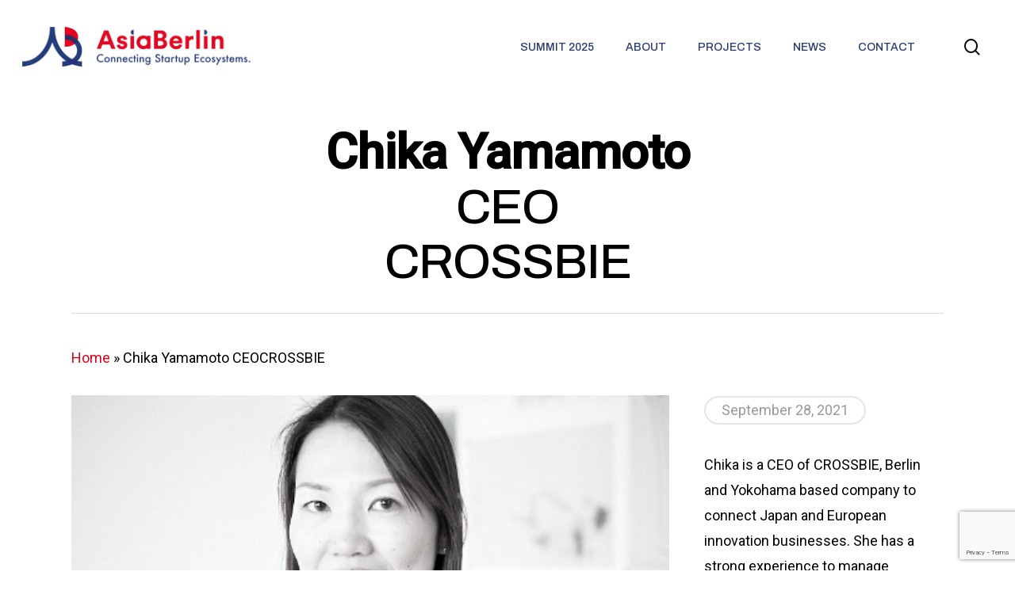

--- FILE ---
content_type: text/html; charset=UTF-8
request_url: https://asia.berlin/portfolio/chika-yamamoto-ceocrossbie/
body_size: 29072
content:
<!doctype html>
<html lang="en-US" class="no-js">
<head>
	<meta charset="UTF-8">
	<meta name="viewport" content="width=device-width, initial-scale=1, maximum-scale=1, user-scalable=0" />		<style type="text/css">
					.heateor_sss_button_instagram span.heateor_sss_svg,a.heateor_sss_instagram span.heateor_sss_svg{background:radial-gradient(circle at 30% 107%,#fdf497 0,#fdf497 5%,#fd5949 45%,#d6249f 60%,#285aeb 90%)}
											.heateor_sss_horizontal_sharing .heateor_sss_svg,.heateor_sss_standard_follow_icons_container .heateor_sss_svg{
							color: #fff;
						border-width: 0px;
			border-style: solid;
			border-color: transparent;
		}
					.heateor_sss_horizontal_sharing .heateorSssTCBackground{
				color:#666;
			}
					.heateor_sss_horizontal_sharing span.heateor_sss_svg:hover,.heateor_sss_standard_follow_icons_container span.heateor_sss_svg:hover{
						border-color: transparent;
		}
		.heateor_sss_vertical_sharing span.heateor_sss_svg,.heateor_sss_floating_follow_icons_container span.heateor_sss_svg{
							color: #fff;
						border-width: 0px;
			border-style: solid;
			border-color: transparent;
		}
				.heateor_sss_vertical_sharing .heateorSssTCBackground{
			color:#666;
		}
						.heateor_sss_vertical_sharing span.heateor_sss_svg:hover,.heateor_sss_floating_follow_icons_container span.heateor_sss_svg:hover{
						border-color: transparent;
		}
		@media screen and (max-width:783px) {.heateor_sss_vertical_sharing{display:none!important}}		</style>
		<meta name='robots' content='noindex, follow' />

	<!-- This site is optimized with the Yoast SEO plugin v20.8 - https://yoast.com/wordpress/plugins/seo/ -->
	<title>Chika Yamamoto CEOCROSSBIE - AsiaBerlin</title>
	<meta property="og:locale" content="en_US" />
	<meta property="og:type" content="article" />
	<meta property="og:title" content="Chika Yamamoto CEOCROSSBIE - AsiaBerlin" />
	<meta property="og:description" content="Chika is a CEO of CROSSBIE, Berlin and Yokohama based company to connect Japan and European innovation businesses. She has a strong experience to manage complex technology and strategic projects..." />
	<meta property="og:url" content="https://asia.berlin/portfolio/chika-yamamoto-ceocrossbie/" />
	<meta property="og:site_name" content="AsiaBerlin" />
	<meta property="og:image" content="https://asia.berlin/wp-content/uploads/2021/09/Chika-Yamamoto.png" />
	<meta property="og:image:width" content="1200" />
	<meta property="og:image:height" content="1200" />
	<meta property="og:image:type" content="image/png" />
	<meta name="twitter:card" content="summary_large_image" />
	<script type="application/ld+json" class="yoast-schema-graph">{"@context":"https://schema.org","@graph":[{"@type":"WebPage","@id":"https://asia.berlin/portfolio/chika-yamamoto-ceocrossbie/","url":"https://asia.berlin/portfolio/chika-yamamoto-ceocrossbie/","name":"Chika Yamamoto CEO CROSSBIE - AsiaBerlin","isPartOf":{"@id":"https://asia.berlin/#website"},"primaryImageOfPage":{"@id":"https://asia.berlin/portfolio/chika-yamamoto-ceocrossbie/#primaryimage"},"image":{"@id":"https://asia.berlin/portfolio/chika-yamamoto-ceocrossbie/#primaryimage"},"thumbnailUrl":"https://asia.berlin/wp-content/uploads/2021/09/Chika-Yamamoto.png","datePublished":"2021-09-28T14:07:10+00:00","dateModified":"2021-09-28T14:07:10+00:00","breadcrumb":{"@id":"https://asia.berlin/portfolio/chika-yamamoto-ceocrossbie/#breadcrumb"},"inLanguage":"en-US","potentialAction":[{"@type":"ReadAction","target":["https://asia.berlin/portfolio/chika-yamamoto-ceocrossbie/"]}]},{"@type":"ImageObject","inLanguage":"en-US","@id":"https://asia.berlin/portfolio/chika-yamamoto-ceocrossbie/#primaryimage","url":"https://asia.berlin/wp-content/uploads/2021/09/Chika-Yamamoto.png","contentUrl":"https://asia.berlin/wp-content/uploads/2021/09/Chika-Yamamoto.png","width":1200,"height":1200},{"@type":"BreadcrumbList","@id":"https://asia.berlin/portfolio/chika-yamamoto-ceocrossbie/#breadcrumb","itemListElement":[{"@type":"ListItem","position":1,"name":"Home","item":"https://asia.berlin/"},{"@type":"ListItem","position":2,"name":"Chika Yamamoto CEOCROSSBIE"}]},{"@type":"WebSite","@id":"https://asia.berlin/#website","url":"https://asia.berlin/","name":"AsiaBerlin","description":"Connecting  Startup","potentialAction":[{"@type":"SearchAction","target":{"@type":"EntryPoint","urlTemplate":"https://asia.berlin/?s={search_term_string}"},"query-input":"required name=search_term_string"}],"inLanguage":"en-US"}]}</script>
	<!-- / Yoast SEO plugin. -->


<link rel='dns-prefetch' href='//fonts.googleapis.com' />
<link rel="alternate" type="application/rss+xml" title="AsiaBerlin &raquo; Feed" href="https://asia.berlin/feed/" />
<link rel="alternate" title="oEmbed (JSON)" type="application/json+oembed" href="https://asia.berlin/wp-json/oembed/1.0/embed?url=https%3A%2F%2Fasia.berlin%2Fportfolio%2Fchika-yamamoto-ceocrossbie%2F" />
<link rel="alternate" title="oEmbed (XML)" type="text/xml+oembed" href="https://asia.berlin/wp-json/oembed/1.0/embed?url=https%3A%2F%2Fasia.berlin%2Fportfolio%2Fchika-yamamoto-ceocrossbie%2F&#038;format=xml" />
<style id='wp-img-auto-sizes-contain-inline-css' type='text/css'>
img:is([sizes=auto i],[sizes^="auto," i]){contain-intrinsic-size:3000px 1500px}
/*# sourceURL=wp-img-auto-sizes-contain-inline-css */
</style>

<link rel='stylesheet' id='mec-select2-style-css' href='https://asia.berlin/wp-content/plugins/modern-events-calendar-lite/assets/packages/select2/select2.min.css?ver=6.1.6' type='text/css' media='all' />
<link rel='stylesheet' id='mec-font-icons-css' href='https://asia.berlin/wp-content/plugins/modern-events-calendar-lite/assets/css/iconfonts.css?ver=1351dbbca55f8174561e54a97dce036f' type='text/css' media='all' />
<link rel='stylesheet' id='mec-frontend-style-css' href='https://asia.berlin/wp-content/plugins/modern-events-calendar-lite/assets/css/frontend.min.css?ver=6.1.6' type='text/css' media='all' />
<link rel='stylesheet' id='mec-tooltip-style-css' href='https://asia.berlin/wp-content/plugins/modern-events-calendar-lite/assets/packages/tooltip/tooltip.css?ver=1351dbbca55f8174561e54a97dce036f' type='text/css' media='all' />
<link rel='stylesheet' id='mec-tooltip-shadow-style-css' href='https://asia.berlin/wp-content/plugins/modern-events-calendar-lite/assets/packages/tooltip/tooltipster-sideTip-shadow.min.css?ver=1351dbbca55f8174561e54a97dce036f' type='text/css' media='all' />
<link rel='stylesheet' id='featherlight-css' href='https://asia.berlin/wp-content/plugins/modern-events-calendar-lite/assets/packages/featherlight/featherlight.css?ver=1351dbbca55f8174561e54a97dce036f' type='text/css' media='all' />
<link rel='stylesheet' id='mec-lity-style-css' href='https://asia.berlin/wp-content/plugins/modern-events-calendar-lite/assets/packages/lity/lity.min.css?ver=1351dbbca55f8174561e54a97dce036f' type='text/css' media='all' />
<link rel='stylesheet' id='mec-general-calendar-style-css' href='https://asia.berlin/wp-content/plugins/modern-events-calendar-lite/assets/css/mec-general-calendar.css?ver=1351dbbca55f8174561e54a97dce036f' type='text/css' media='all' />
<link rel='stylesheet' id='premium-addons-css' href='https://asia.berlin/wp-content/plugins/premium-addons-for-elementor/assets/frontend/min-css/premium-addons.min.css?ver=4.9.57' type='text/css' media='all' />
<style id='wp-emoji-styles-inline-css' type='text/css'>

	img.wp-smiley, img.emoji {
		display: inline !important;
		border: none !important;
		box-shadow: none !important;
		height: 1em !important;
		width: 1em !important;
		margin: 0 0.07em !important;
		vertical-align: -0.1em !important;
		background: none !important;
		padding: 0 !important;
	}
/*# sourceURL=wp-emoji-styles-inline-css */
</style>
<link rel='stylesheet' id='wp-block-library-css' href='https://asia.berlin/wp-includes/css/dist/block-library/style.min.css?ver=1351dbbca55f8174561e54a97dce036f' type='text/css' media='all' />
<style id='global-styles-inline-css' type='text/css'>
:root{--wp--preset--aspect-ratio--square: 1;--wp--preset--aspect-ratio--4-3: 4/3;--wp--preset--aspect-ratio--3-4: 3/4;--wp--preset--aspect-ratio--3-2: 3/2;--wp--preset--aspect-ratio--2-3: 2/3;--wp--preset--aspect-ratio--16-9: 16/9;--wp--preset--aspect-ratio--9-16: 9/16;--wp--preset--color--black: #000000;--wp--preset--color--cyan-bluish-gray: #abb8c3;--wp--preset--color--white: #ffffff;--wp--preset--color--pale-pink: #f78da7;--wp--preset--color--vivid-red: #cf2e2e;--wp--preset--color--luminous-vivid-orange: #ff6900;--wp--preset--color--luminous-vivid-amber: #fcb900;--wp--preset--color--light-green-cyan: #7bdcb5;--wp--preset--color--vivid-green-cyan: #00d084;--wp--preset--color--pale-cyan-blue: #8ed1fc;--wp--preset--color--vivid-cyan-blue: #0693e3;--wp--preset--color--vivid-purple: #9b51e0;--wp--preset--gradient--vivid-cyan-blue-to-vivid-purple: linear-gradient(135deg,rgb(6,147,227) 0%,rgb(155,81,224) 100%);--wp--preset--gradient--light-green-cyan-to-vivid-green-cyan: linear-gradient(135deg,rgb(122,220,180) 0%,rgb(0,208,130) 100%);--wp--preset--gradient--luminous-vivid-amber-to-luminous-vivid-orange: linear-gradient(135deg,rgb(252,185,0) 0%,rgb(255,105,0) 100%);--wp--preset--gradient--luminous-vivid-orange-to-vivid-red: linear-gradient(135deg,rgb(255,105,0) 0%,rgb(207,46,46) 100%);--wp--preset--gradient--very-light-gray-to-cyan-bluish-gray: linear-gradient(135deg,rgb(238,238,238) 0%,rgb(169,184,195) 100%);--wp--preset--gradient--cool-to-warm-spectrum: linear-gradient(135deg,rgb(74,234,220) 0%,rgb(151,120,209) 20%,rgb(207,42,186) 40%,rgb(238,44,130) 60%,rgb(251,105,98) 80%,rgb(254,248,76) 100%);--wp--preset--gradient--blush-light-purple: linear-gradient(135deg,rgb(255,206,236) 0%,rgb(152,150,240) 100%);--wp--preset--gradient--blush-bordeaux: linear-gradient(135deg,rgb(254,205,165) 0%,rgb(254,45,45) 50%,rgb(107,0,62) 100%);--wp--preset--gradient--luminous-dusk: linear-gradient(135deg,rgb(255,203,112) 0%,rgb(199,81,192) 50%,rgb(65,88,208) 100%);--wp--preset--gradient--pale-ocean: linear-gradient(135deg,rgb(255,245,203) 0%,rgb(182,227,212) 50%,rgb(51,167,181) 100%);--wp--preset--gradient--electric-grass: linear-gradient(135deg,rgb(202,248,128) 0%,rgb(113,206,126) 100%);--wp--preset--gradient--midnight: linear-gradient(135deg,rgb(2,3,129) 0%,rgb(40,116,252) 100%);--wp--preset--font-size--small: 13px;--wp--preset--font-size--medium: 20px;--wp--preset--font-size--large: 36px;--wp--preset--font-size--x-large: 42px;--wp--preset--spacing--20: 0.44rem;--wp--preset--spacing--30: 0.67rem;--wp--preset--spacing--40: 1rem;--wp--preset--spacing--50: 1.5rem;--wp--preset--spacing--60: 2.25rem;--wp--preset--spacing--70: 3.38rem;--wp--preset--spacing--80: 5.06rem;--wp--preset--shadow--natural: 6px 6px 9px rgba(0, 0, 0, 0.2);--wp--preset--shadow--deep: 12px 12px 50px rgba(0, 0, 0, 0.4);--wp--preset--shadow--sharp: 6px 6px 0px rgba(0, 0, 0, 0.2);--wp--preset--shadow--outlined: 6px 6px 0px -3px rgb(255, 255, 255), 6px 6px rgb(0, 0, 0);--wp--preset--shadow--crisp: 6px 6px 0px rgb(0, 0, 0);}:where(.is-layout-flex){gap: 0.5em;}:where(.is-layout-grid){gap: 0.5em;}body .is-layout-flex{display: flex;}.is-layout-flex{flex-wrap: wrap;align-items: center;}.is-layout-flex > :is(*, div){margin: 0;}body .is-layout-grid{display: grid;}.is-layout-grid > :is(*, div){margin: 0;}:where(.wp-block-columns.is-layout-flex){gap: 2em;}:where(.wp-block-columns.is-layout-grid){gap: 2em;}:where(.wp-block-post-template.is-layout-flex){gap: 1.25em;}:where(.wp-block-post-template.is-layout-grid){gap: 1.25em;}.has-black-color{color: var(--wp--preset--color--black) !important;}.has-cyan-bluish-gray-color{color: var(--wp--preset--color--cyan-bluish-gray) !important;}.has-white-color{color: var(--wp--preset--color--white) !important;}.has-pale-pink-color{color: var(--wp--preset--color--pale-pink) !important;}.has-vivid-red-color{color: var(--wp--preset--color--vivid-red) !important;}.has-luminous-vivid-orange-color{color: var(--wp--preset--color--luminous-vivid-orange) !important;}.has-luminous-vivid-amber-color{color: var(--wp--preset--color--luminous-vivid-amber) !important;}.has-light-green-cyan-color{color: var(--wp--preset--color--light-green-cyan) !important;}.has-vivid-green-cyan-color{color: var(--wp--preset--color--vivid-green-cyan) !important;}.has-pale-cyan-blue-color{color: var(--wp--preset--color--pale-cyan-blue) !important;}.has-vivid-cyan-blue-color{color: var(--wp--preset--color--vivid-cyan-blue) !important;}.has-vivid-purple-color{color: var(--wp--preset--color--vivid-purple) !important;}.has-black-background-color{background-color: var(--wp--preset--color--black) !important;}.has-cyan-bluish-gray-background-color{background-color: var(--wp--preset--color--cyan-bluish-gray) !important;}.has-white-background-color{background-color: var(--wp--preset--color--white) !important;}.has-pale-pink-background-color{background-color: var(--wp--preset--color--pale-pink) !important;}.has-vivid-red-background-color{background-color: var(--wp--preset--color--vivid-red) !important;}.has-luminous-vivid-orange-background-color{background-color: var(--wp--preset--color--luminous-vivid-orange) !important;}.has-luminous-vivid-amber-background-color{background-color: var(--wp--preset--color--luminous-vivid-amber) !important;}.has-light-green-cyan-background-color{background-color: var(--wp--preset--color--light-green-cyan) !important;}.has-vivid-green-cyan-background-color{background-color: var(--wp--preset--color--vivid-green-cyan) !important;}.has-pale-cyan-blue-background-color{background-color: var(--wp--preset--color--pale-cyan-blue) !important;}.has-vivid-cyan-blue-background-color{background-color: var(--wp--preset--color--vivid-cyan-blue) !important;}.has-vivid-purple-background-color{background-color: var(--wp--preset--color--vivid-purple) !important;}.has-black-border-color{border-color: var(--wp--preset--color--black) !important;}.has-cyan-bluish-gray-border-color{border-color: var(--wp--preset--color--cyan-bluish-gray) !important;}.has-white-border-color{border-color: var(--wp--preset--color--white) !important;}.has-pale-pink-border-color{border-color: var(--wp--preset--color--pale-pink) !important;}.has-vivid-red-border-color{border-color: var(--wp--preset--color--vivid-red) !important;}.has-luminous-vivid-orange-border-color{border-color: var(--wp--preset--color--luminous-vivid-orange) !important;}.has-luminous-vivid-amber-border-color{border-color: var(--wp--preset--color--luminous-vivid-amber) !important;}.has-light-green-cyan-border-color{border-color: var(--wp--preset--color--light-green-cyan) !important;}.has-vivid-green-cyan-border-color{border-color: var(--wp--preset--color--vivid-green-cyan) !important;}.has-pale-cyan-blue-border-color{border-color: var(--wp--preset--color--pale-cyan-blue) !important;}.has-vivid-cyan-blue-border-color{border-color: var(--wp--preset--color--vivid-cyan-blue) !important;}.has-vivid-purple-border-color{border-color: var(--wp--preset--color--vivid-purple) !important;}.has-vivid-cyan-blue-to-vivid-purple-gradient-background{background: var(--wp--preset--gradient--vivid-cyan-blue-to-vivid-purple) !important;}.has-light-green-cyan-to-vivid-green-cyan-gradient-background{background: var(--wp--preset--gradient--light-green-cyan-to-vivid-green-cyan) !important;}.has-luminous-vivid-amber-to-luminous-vivid-orange-gradient-background{background: var(--wp--preset--gradient--luminous-vivid-amber-to-luminous-vivid-orange) !important;}.has-luminous-vivid-orange-to-vivid-red-gradient-background{background: var(--wp--preset--gradient--luminous-vivid-orange-to-vivid-red) !important;}.has-very-light-gray-to-cyan-bluish-gray-gradient-background{background: var(--wp--preset--gradient--very-light-gray-to-cyan-bluish-gray) !important;}.has-cool-to-warm-spectrum-gradient-background{background: var(--wp--preset--gradient--cool-to-warm-spectrum) !important;}.has-blush-light-purple-gradient-background{background: var(--wp--preset--gradient--blush-light-purple) !important;}.has-blush-bordeaux-gradient-background{background: var(--wp--preset--gradient--blush-bordeaux) !important;}.has-luminous-dusk-gradient-background{background: var(--wp--preset--gradient--luminous-dusk) !important;}.has-pale-ocean-gradient-background{background: var(--wp--preset--gradient--pale-ocean) !important;}.has-electric-grass-gradient-background{background: var(--wp--preset--gradient--electric-grass) !important;}.has-midnight-gradient-background{background: var(--wp--preset--gradient--midnight) !important;}.has-small-font-size{font-size: var(--wp--preset--font-size--small) !important;}.has-medium-font-size{font-size: var(--wp--preset--font-size--medium) !important;}.has-large-font-size{font-size: var(--wp--preset--font-size--large) !important;}.has-x-large-font-size{font-size: var(--wp--preset--font-size--x-large) !important;}
/*# sourceURL=global-styles-inline-css */
</style>

<style id='classic-theme-styles-inline-css' type='text/css'>
/*! This file is auto-generated */
.wp-block-button__link{color:#fff;background-color:#32373c;border-radius:9999px;box-shadow:none;text-decoration:none;padding:calc(.667em + 2px) calc(1.333em + 2px);font-size:1.125em}.wp-block-file__button{background:#32373c;color:#fff;text-decoration:none}
/*# sourceURL=/wp-includes/css/classic-themes.min.css */
</style>
<link rel='stylesheet' id='contact-form-7-css' href='https://asia.berlin/wp-content/plugins/contact-form-7/includes/css/styles.css?ver=5.7.7' type='text/css' media='all' />
<link rel='stylesheet' id='image-hover-effects-css-css' href='https://asia.berlin/wp-content/plugins/mega-addons-for-visual-composer/css/ihover.css?ver=1351dbbca55f8174561e54a97dce036f' type='text/css' media='all' />
<link rel='stylesheet' id='style-css-css' href='https://asia.berlin/wp-content/plugins/mega-addons-for-visual-composer/css/style.css?ver=1351dbbca55f8174561e54a97dce036f' type='text/css' media='all' />
<link rel='stylesheet' id='font-awesome-latest-css' href='https://asia.berlin/wp-content/plugins/mega-addons-for-visual-composer/css/font-awesome/css/all.css?ver=1351dbbca55f8174561e54a97dce036f' type='text/css' media='all' />
<link rel='stylesheet' id='nectar-portfolio-css' href='https://asia.berlin/wp-content/plugins/salient-portfolio/css/portfolio.css?ver=1.7' type='text/css' media='all' />
<link rel='stylesheet' id='search-filter-plugin-styles-css' href='https://asia.berlin/wp-content/plugins/search-filter-pro/public/assets/css/search-filter.min.css?ver=2.5.7' type='text/css' media='all' />
<link rel='stylesheet' id='font-awesome-css' href='https://asia.berlin/wp-content/plugins/elementor/assets/lib/font-awesome/css/font-awesome.min.css?ver=4.7.0' type='text/css' media='all' />
<link rel='stylesheet' id='salient-grid-system-css' href='https://asia.berlin/wp-content/themes/salient/css/grid-system.css?ver=13.0.5' type='text/css' media='all' />
<link rel='stylesheet' id='main-styles-css' href='https://asia.berlin/wp-content/themes/salient/css/style.css?ver=13.0.5' type='text/css' media='all' />
<link rel='stylesheet' id='nectar-single-styles-css' href='https://asia.berlin/wp-content/themes/salient/css/single.css?ver=13.0.5' type='text/css' media='all' />
<link rel='stylesheet' id='responsive-css' href='https://asia.berlin/wp-content/themes/salient/css/responsive.css?ver=13.0.5' type='text/css' media='all' />
<link rel='stylesheet' id='skin-material-css' href='https://asia.berlin/wp-content/themes/salient/css/skin-material.css?ver=13.0.5' type='text/css' media='all' />
<link rel='stylesheet' id='salient-wp-menu-dynamic-css' href='https://asia.berlin/wp-content/uploads/salient/menu-dynamic.css?ver=98280' type='text/css' media='all' />
<link rel='stylesheet' id='dflip-icons-style-css' href='https://asia.berlin/wp-content/plugins/3d-flipbook-dflip-lite/assets/css/themify-icons.min.css?ver=1.7.35' type='text/css' media='all' />
<link rel='stylesheet' id='dflip-style-css' href='https://asia.berlin/wp-content/plugins/3d-flipbook-dflip-lite/assets/css/dflip.min.css?ver=1.7.35' type='text/css' media='all' />
<link rel='stylesheet' id='newsletter-css' href='https://asia.berlin/wp-content/plugins/newsletter/style.css?ver=7.7.0' type='text/css' media='all' />
<link rel='stylesheet' id='heateor_sss_frontend_css-css' href='https://asia.berlin/wp-content/plugins/sassy-social-share/public/css/sassy-social-share-public.css?ver=3.3.51' type='text/css' media='all' />
<link rel='stylesheet' id='popup-maker-site-css' href='//asia.berlin/wp-content/uploads/pum/pum-site-styles.css?generated=1721834259&#038;ver=1.18.1' type='text/css' media='all' />
<link rel='stylesheet' id='dynamic-css-css' href='https://asia.berlin/wp-content/themes/salient/css/salient-dynamic-styles.css?ver=93551' type='text/css' media='all' />
<style id='dynamic-css-inline-css' type='text/css'>
@media only screen and (min-width:1000px){body #ajax-content-wrap.no-scroll{min-height:calc(100vh - 118px);height:calc(100vh - 118px)!important;}}@media only screen and (min-width:1000px){#page-header-wrap.fullscreen-header,#page-header-wrap.fullscreen-header #page-header-bg,html:not(.nectar-box-roll-loaded) .nectar-box-roll > #page-header-bg.fullscreen-header,.nectar_fullscreen_zoom_recent_projects,#nectar_fullscreen_rows:not(.afterLoaded) > div{height:calc(100vh - 117px);}.wpb_row.vc_row-o-full-height.top-level,.wpb_row.vc_row-o-full-height.top-level > .col.span_12{min-height:calc(100vh - 117px);}html:not(.nectar-box-roll-loaded) .nectar-box-roll > #page-header-bg.fullscreen-header{top:118px;}.nectar-slider-wrap[data-fullscreen="true"]:not(.loaded),.nectar-slider-wrap[data-fullscreen="true"]:not(.loaded) .swiper-container{height:calc(100vh - 116px)!important;}.admin-bar .nectar-slider-wrap[data-fullscreen="true"]:not(.loaded),.admin-bar .nectar-slider-wrap[data-fullscreen="true"]:not(.loaded) .swiper-container{height:calc(100vh - 116px - 32px)!important;}}.screen-reader-text,.nectar-skip-to-content:not(:focus){border:0;clip:rect(1px,1px,1px,1px);clip-path:inset(50%);height:1px;margin:-1px;overflow:hidden;padding:0;position:absolute!important;width:1px;word-wrap:normal!important;}
.nectar_single_testimonial p{padding-bottom:unset;}
#center-main{display:block; margin:0 auto !important; text-align:center; width: max-content;}
.mec-events-event-image img{height:auto !important;}
.mar-0{margin-bottom:0px !important;}

	/* custom codes */
	/* global css updates */
	h1,h2,h3,h4,h5,h6 {
		font-family:'archivo', sans-serif;
	}
	.ab-page-header h1 {
		text-align:center;
	}
.ab-red {
	color:#E40521;
}
	.post-password-form {
		padding:60px;
	}
	.ab-tbl-wrap .ab-event-table {
		background-color:#ccc;
		border:2px dashed #233C7B !important;
		background: rgb(228,5,33);
		background: linear-gradient(130deg, rgba(228,5,33,1) 0%, rgba(110,0,14,1) 100%);
		background-image:url(https://asia.berlin/wp-content/uploads/2023/05/220912_ASIA_BERLIN_SUMMIT_2014bw_a.jpg);
		background-repeat:no-repeat;
		background-size:cover;
		border-radius:20px;
		box-shadow:0px 0px 20px rgba(0,0,0,0.2);
		border-collapse:separate !important;
		overflow:hidden;
	}
	.ab-event-table tr td {
		background-color:transparent !important;
		border-width:0px 1px 1px 0px !important;
		border-color:#d66c7a !important;
		border-style:dashed dashed dashed dashed !important;
		width:20%;
		padding:2px 10px !important;
		vertical-align:middle;
		text-align:center;
		font-weight:bold;
		font-size:18px !important;
		color:#fff;
		font-family:'archivo', sans-serif;
	}
	.ab-event-table tr td:last-child {
		border-width:0px 0px 1px 0px !important;
	}
	.ab-event-table tr td.ab-blue-cell {
		background-color:rgba(35,60,123, 0.8) !important;
	}
	.ab-event-table tr td p {
		line-height:24px;
		
	}
	.ab-event-table tr td p a {
		color:#fff;
		text-decoration:underline;
	}
	.ab-event-table th {
		text-align:center !important;
		font-size:26px;
		color:#fff;
		font-family:'archivo', sans-serif;
		border-color:#d66c7a !important;
		border-style:dashed dashed dashed dashed !important;
		border-width:0px 1px 1px 0px !important;
		padding:20px !important;
	}
	.ab-event-table thead,
	.ab-event-table tr {
		background-color:transparent !important;
		border-width:0px !important;
	}
	.ab-event-table tr td:first-child {
/* 		width:100px; */
		text-align:center;
	}
	 
	.ab-event-table tr td:nth-child(2), 
	.ab-event-table tr td:nth-child(3),
	.ab-event-table tr td:nth-child(4) {
/* 		width:26.66%; */
	}
	.abe-design-2 {
		background-color:transparent !important;
	}
	.abe-design-2 thead tr td {
		background-color:#233C7B !important;
		color:#fff !important;
		font-weight:bold !important;
		font-size:24px !important;
		text-transform:uppercase;		
	}
	.abe-design-2 tr td:first-child {
		background-color:#233C7B !important;
		color:#fff !important;
		width:150px;
	} 
	.abe-design-2 tr td {
		border:6px solid #fff !important;
		background-color:#E3E8FF !important;
		vertical-align:middle;
	}
	.abe-design-2 tr td.abe-cell {
		background-color:#B7BEDF !important;
	}
	.abe-design-2 tr td.abe-cell.ab-cell-gray {
		background-color:#D9D9D9 !important;
	}
	.abe-design-2 tr td p {
		font-size:16px !important;
		line-height:20px !important;
		padding:8px;
	}
	.agenda-tab p {

	}
	.agenda-tab p:last-child {
	    padding-bottom:0px;
		margin:0px;
	   
	}
	.agenda-tab .elementor-widget-text-editor {
	    margin-bottom:10px;
	}
	.agenda-event-item {
		overflow:hidden;
	}
	.speaker-info {
		padding:5px;
		background-color:#ddd;
		max-width:300px;
		width:300px;
		display:flex;
		gap:10px;
		border-radius:10px;
	}
	.speaker-info a {
		display:flex;
		gap:10px;
		color:#000;
	}
	.speaker-info .si-image {
		flex:0 0 50px;
	}
	.speaker-info .si-image img {
		width:50px;
		height:50px;
		max-width:50px;
		object-fit:cover;
		object-position:top;
		border-radius:50%;
	}
	.si-details h4 {
		font-size:16px;
		font-weight:bold;
		line-height:20px;
		font-family:'archivo', sans-serif;
		margin-bottom:2px;
	}
	.si-details small {
		font-size:14px;
		line-height:18px;
		font-family:'archivo', sans-serif;
		margin:0;
		display:inline-block;
	}
	.speaker-group {
		display:flex;
		gap:10;
		flex-wrap: wrap;
	}
	.speaker-group .speaker-info {
		max-width:300px;
		margin:5px;
	}
	.juicer-feed.image-grid .j-text {
		background-color:#000 !important;
	}
	.juicer-feed h1.referral {
		text-align:center !important;
	}
	.juicer-feed.image-grid .j-text .j-message p {
		font-size:14px !important;
	}
	.juicer-feed.image-grid .j-text .j-message {
		max-height:83% !important;
	}
	.juicer-feed.image-grid li.feed-item {
		 border:2px solid #fff;
	} 
	@media only screen and (min-width: 1024px) {
  	body.material #header-outer:not([data-format="left-header"]) #top nav > .buttons > .slide-out-widget-area-toggle {
			display:none;
		}
	}
	/* news */
.page-id-30792 .premium-blog-thumbnail-container.premium-blog-none-effect img {
    border-radius: 5px;
}
.page-id-30792 .news-categories-widget h5 {
		display:none;
}
.page-id-30792 .news-categories-widget li {
		list-style-type:none;
		display:inline-block;
		background-color:#223b7a;
		color:#fff;
		padding:5px 16px;
		margin:5px;
		border-radius:25px;
	}
.page-id-30792 .news-categories-widget li a{
		color:#fff;
	}
.page-id-30792 .news-categories-widget ul {
		padding:0;
		margin:0;
		text-align:center;
	}
.page-id-30792 .news-categories-widget .post_count:before {
		content:'(';
		display:inline-block;
	}
.page-id-30792 .news-categories-widget .post_count:after {
		content:')';
		display:inline-block;
	}
/* ambassadors */
    .ab-portfolio-items .grid-container {
        -webkit-flex-wrap: wrap;
        flex-wrap: wrap;
        display:flex;
        gap: 20px;
    }
    .ab-portfolio-items .grid-item {
        flex:20%;
    }
	.ab-portfolio-items .grid-item img {
		margin-bottom:1rem;
		border-radius:10px;
		width:100%;
		height:250px;
		object-fit:cover;
		box-shadow:10px 10px 20px rgba(0,0,0,0.3);
	}
	.ab-portfolio-items .grid-item .eael-entry-title {
		font-family:'archivo', sans-serif;
		font-size:20px;
		font-weight:bold;
	}
	/* ABS Speakers */
	.abs-speaker-flipbox .eael-elements-flip-box-container .eael-elements-flip-box-front-container:before {
		z-index:2;
		position:absolute;
		top:0;
		left:0;
		width:100%;
		height:100%;
		display:block;
		content:'';
	    background-image: linear-gradient(180deg, #FFFFFF00 75%, #233C7B 100%);
        opacity: 0.8;
		border-radius:20px;
	}
	/* AB Summit */
	.premium-carousel-wrapper a.carousel-arrow {
		top:50% !important;
	}
	.premium-carousel-wrapper .slick-slide {
		height:auto;
	}
	div[class^=premium-] .slick-arrow i {
        display: block;
        margin-top: 10px;
	} 
@media only screen and (max-width: 600px) {
  .agenda-tab .elementor-column.elementor-col-50 {
		width:100% !important;
    }
    .ab-portfolio-items .grid-item {
        flex:50%;
    }
}
/*# sourceURL=dynamic-css-inline-css */
</style>
<link rel='stylesheet' id='elementor-frontend-css' href='https://asia.berlin/wp-content/plugins/elementor/assets/css/frontend-lite.min.css?ver=3.13.4' type='text/css' media='all' />
<link rel='stylesheet' id='eael-general-css' href='https://asia.berlin/wp-content/plugins/essential-addons-for-elementor-lite/assets/front-end/css/view/general.min.css?ver=5.7.4' type='text/css' media='all' />
<link rel='stylesheet' id='redux-google-fonts-salient_redux-css' href='https://fonts.googleapis.com/css?family=Archivo%3A500%7CRoboto%3A400%2C500%7CAlegreya+Sans%3A400&#038;ver=1763892611' type='text/css' media='all' />
<!--n2css--><script type="text/javascript" src="https://asia.berlin/wp-includes/js/jquery/jquery.min.js?ver=3.7.1" id="jquery-core-js"></script>
<script type="text/javascript" src="https://asia.berlin/wp-includes/js/jquery/jquery-migrate.min.js?ver=3.4.1" id="jquery-migrate-js"></script>
<script type="text/javascript" src="https://asia.berlin/wp-content/plugins/modern-events-calendar-lite/assets/js/mec-general-calendar.js?ver=6.1.6" id="mec-general-calendar-script-js"></script>
<script type="text/javascript" id="mec-frontend-script-js-extra">
/* <![CDATA[ */
var mecdata = {"day":"day","days":"days","hour":"hour","hours":"hours","minute":"minute","minutes":"minutes","second":"second","seconds":"seconds","elementor_edit_mode":"no","recapcha_key":"","ajax_url":"https://asia.berlin/wp-admin/admin-ajax.php","fes_nonce":"e806c1603d","current_year":"2026","current_month":"01","datepicker_format":"yy-mm-dd&Y-m-d"};
//# sourceURL=mec-frontend-script-js-extra
/* ]]> */
</script>
<script type="text/javascript" src="https://asia.berlin/wp-content/plugins/modern-events-calendar-lite/assets/js/frontend.js?ver=6.1.6" id="mec-frontend-script-js"></script>
<script type="text/javascript" src="https://asia.berlin/wp-content/plugins/modern-events-calendar-lite/assets/js/events.js?ver=6.1.6" id="mec-events-script-js"></script>
<script type="text/javascript" id="search-filter-plugin-build-js-extra">
/* <![CDATA[ */
var SF_LDATA = {"ajax_url":"https://asia.berlin/wp-admin/admin-ajax.php","home_url":"https://asia.berlin/","extensions":[]};
//# sourceURL=search-filter-plugin-build-js-extra
/* ]]> */
</script>
<script type="text/javascript" src="https://asia.berlin/wp-content/plugins/search-filter-pro/public/assets/js/search-filter-build.min.js?ver=2.5.7" id="search-filter-plugin-build-js"></script>
<script type="text/javascript" src="https://asia.berlin/wp-content/plugins/search-filter-pro/public/assets/js/chosen.jquery.min.js?ver=2.5.7" id="search-filter-plugin-chosen-js"></script>
<link rel="https://api.w.org/" href="https://asia.berlin/wp-json/" /><link rel="EditURI" type="application/rsd+xml" title="RSD" href="https://asia.berlin/xmlrpc.php?rsd" />

<link rel='shortlink' href='https://asia.berlin/?p=26311' />
<script type="text/javascript"> var root = document.getElementsByTagName( "html" )[0]; root.setAttribute( "class", "js" ); </script><script data-cfasync="false"> var dFlipLocation = "https://asia.berlin/wp-content/plugins/3d-flipbook-dflip-lite/assets/"; var dFlipWPGlobal = {"text":{"toggleSound":"Turn on\/off Sound","toggleThumbnails":"Toggle Thumbnails","toggleOutline":"Toggle Outline\/Bookmark","previousPage":"Previous Page","nextPage":"Next Page","toggleFullscreen":"Toggle Fullscreen","zoomIn":"Zoom In","zoomOut":"Zoom Out","toggleHelp":"Toggle Help","singlePageMode":"Single Page Mode","doublePageMode":"Double Page Mode","downloadPDFFile":"Download PDF File","gotoFirstPage":"Goto First Page","gotoLastPage":"Goto Last Page","share":"Share","mailSubject":"I wanted you to see this FlipBook","mailBody":"Check out this site {{url}}","loading":"DearFlip: Loading "},"moreControls":"download,pageMode,startPage,endPage,sound","hideControls":"","scrollWheel":"true","backgroundColor":"#777","backgroundImage":"","height":"auto","paddingLeft":"20","paddingRight":"20","controlsPosition":"bottom","duration":800,"soundEnable":"true","enableDownload":"true","enableAnnotation":"false","enableAnalytics":"false","webgl":"true","hard":"none","maxTextureSize":"1600","rangeChunkSize":"524288","zoomRatio":1.5,"stiffness":3,"pageMode":"0","singlePageMode":"0","pageSize":"0","autoPlay":"false","autoPlayDuration":5000,"autoPlayStart":"false","linkTarget":"2","sharePrefix":"dearflip-"};</script><meta name="generator" content="Elementor 3.13.4; features: e_dom_optimization, e_optimized_assets_loading, e_optimized_css_loading, a11y_improvements, additional_custom_breakpoints; settings: css_print_method-external, google_font-enabled, font_display-auto">
<meta name="generator" content="Powered by WPBakery Page Builder - drag and drop page builder for WordPress."/>
<link rel="icon" href="https://asia.berlin/wp-content/uploads/2021/08/cropped-logo-e1628704650198-32x32.png" sizes="32x32" />
<link rel="icon" href="https://asia.berlin/wp-content/uploads/2021/08/cropped-logo-e1628704650198-192x192.png" sizes="192x192" />
<link rel="apple-touch-icon" href="https://asia.berlin/wp-content/uploads/2021/08/cropped-logo-e1628704650198-180x180.png" />
<meta name="msapplication-TileImage" content="https://asia.berlin/wp-content/uploads/2021/08/cropped-logo-e1628704650198-270x270.png" />
		<style type="text/css" id="wp-custom-css">
			.testimonial_slider:not([data-style*="multiple_visible"]) blockquote {
    padding-left: 0px;
    text-align: center;
    color: white;
    background-image: none;
    font-size: 22px;
    width: 100%;
    margin: 0 auto;
    opacity: 0;
    position: absolute;
}
.testimonial_slider blockquote .title, .nectar_single_testimonial .title {
    color: rgb(255 255 255 / 50%);
}
.testimonial_slider[data-style="minimal"] .control-wrap ul li {
    color: #fff;
    display: block;
    float: left;
    width: 20px;
    font-size: 16px;
    line-height: 20px;
    cursor: auto;
}
.testimonial_slider[data-style="minimal"] .controls .out-of, .testimonial_slider[data-style="minimal"] .controls .total {
    display: inline-block;
    font-size: 16px;
    line-height: 20px;
    color: #fff;
    vertical-align: top;
}
div#text-2 {
    text-align: center;
}
#footer-outer .widget h4, .text-on-hover-wrap .categories a {
    color: #777;
    font-size: 19px;
    font-family: 'Open Sans';
    font-weight: 600;
    margin-bottom: 20px;
}
#header-outer[data-lhe="animated_underline"] li > a .menu-title-text {
    position: relative;
	color:#273a71 !important;
	font-size:14px !important;
}
.d-block-section {
	display:block;
}
/*
.post-area.masonry.span_9, .single-portfolio .post-area.span_9, .post-area.span_9, body[data-ext-responsive="true"] .post-area.masonry.span_9, body.search.material .container-wrap .span_9, body[data-ext-responsive="true"] .post-area.masonry.span_9.meta_overlaid {
    padding-right: 0;
    margin-right: 4%;
    width: 30.5% !important;
}

.single-portfolio .post-area  {
	width:30.5% !important;
}
#sidebar.span_3 {
    width:60.5% !important;
}
*/
.nectar-post-grid[data-text-layout="all_bottom_left_shadow"] .nectar-post-grid-item:before {
    position: absolute;
    bottom: 0;
    left: 0;
    width: 100%;
    height: 100%;
    display: block;
    z-index: 10;
    content: '';
    opacity: 1;
    background: linear-gradient(to bottom,rgba(15,15,15,0),rgba(15,15,15,.75) 100%);
    transition: opacity .65s cubic-bezier(.05,0.2,.1,1);
}
.testimonial_slider .image-icon.has-bg {
    width: 150px;
    height: 150px;
    border: none;
    text-indent: -9999px;

	/*
#portfolio-nav li{
	display:none;
}
#sidebar div ul{
	display:none;
}
	*/
.single-portfolio .row .col.section-title h1, .single-portfolio .row .col.section-title .subheader{
	font-size:30px;
	line-height: 40px;
}
.portfolio-items .work-meta p{
	display: none;
}
.newsletter{
	display:flex;
	width:100%;
	margin:0 auto;
	align-items:center;
	justify-content:space-between;
}

.newsletter input{
  width:98%;
	border:0;
	height:40px;
}

.newsletter input:focus{
 box-shadow: 0 0 5px rgba(255, 255, 255, 1);
	border:1px solid #fff;
	outline:0;
}

.newsletter__email{
	width:80%;
}

.newsletter__email input{
	padding-left:20px;
	box-sizing:border-box;
	background-color:#fff;
}

.newsletter__button{
	min-width:18%;
}

.newsletter__button input{
	background:#fff;
	color:#fff;
	transition:0.3s;

}
.pum-theme-24612, .pum-theme-24612 {
    background-color: rgb(8 8 8 / 43%);
}
.pum-theme-24612 .pum-container, .pum-theme-24612 .pum-container{
	border:none;
}
body[data-footer-reveal="1"] #footer-outer{
/* 	position:unset; */
}

body[data-col-gap="40px"] .wpb_row:not(.full-width-section):not(.full-width-content), body .container-wrap .wpb_row[data-column-margin="40px"]:not(.full-width-section):not(.full-width-content) {
  margin-bottom: 0px;
}

.work-info {
    display: none !important;
}

.portfolio-items .col.span_3 .work-meta h4 {
    font-size: 16px;
    line-height: 24px !important;
    letter-spacing: normal;
}


.nectar-hor-list-item[data-color="white"]:before {
    background-color: #fff;
    display: none;
}


.nectar-hor-list-item[data-columns="2"][data-column-layout="small_first"] >div:nth-child(1) {
    width: 100%;
}
.nectar-flip-box .flip-box-back .inner, .nectar-flip-box .flip-box-front .inner {
    position: absolute;
    left: 0;
    width: 100%;
    padding: 10px !important;
    outline: 1px solid transparent;
    -webkit-perspective: inherit;
    perspective: inherit;
    z-index: 2;
}

.nectar-flip-box[data-flip-direction="horizontal-to-left"] .flip-box-front, body:not(.using-mobile-browser) .nectar-flip-box[data-flip-direction="horizontal-to-left"]:hover .flip-box-back, .nectar-flip-box[data-flip-direction="horizontal-to-right"] .flip-box-front, body:not(.using-mobile-browser) .nectar-flip-box[data-flip-direction="horizontal-to-right"]:hover .flip-box-back, .owl-carousel.moving .nectar-flip-box[data-flip-direction="horizontal-to-left"] .flip-box-front, .owl-carousel.moving .nectar-flip-box[data-flip-direction="horizontal-to-right"] .flip-box-front {
    -ms-transform: rotateY(0deg);
    -webkit-transform: rotateY(0deg);
    transform: rotateY(0deg);
    -webkit-transform-style: preserve-3d;
    -ms-transform-style: preserve-3d;
    transform-style: preserve-3d;
    height: 100px !important;
}

.wpb_wrapper >div {
    margin-bottom: 8px !important;
}

.nectar-hor-list-item {
    box-sizing: border-box;
    position: relative;
    border-bottom: 0px solid rgb(0 0 0 / 0%) !important;
    padding: 22px;
    margin-bottom: 0;
    -webkit-transition: all .4s cubic-bezier(0.2,0,0.15,1);
    -ms-transition: all .4s cubic-bezier(0.2,0,0.15,1);
    transition: all .4s cubic-bezier(0.2,0,0.15,1);
}

.ih-item.circle .info {
    position: absolute;
    border-radius: 6% !important;
    -webkit-backface-visibility: hidden;
    backface-visibility: hidden;
}

.ih-item.circle.effect13 a:hover .info {
    opacity: 10 !important;
}

.info {
    color: white;
}
.overlay {
    text-align: center;
}

img.overlay-img {
    margin-left: 42px !important;
    width: 100px !important;
}

.overlay h2 {
    color: white;
    font-size: 26px;
}
.overlay-p {
font-size: 12px;
    line-height: 21px;
    color: white;
}

div#text-2 {
    text-align: left !important;
}

.ih-item.circle .img span {
    position: absolute;
    display: block;
    content: '';
    width: 250px !important;
    height: 100%;
    border-radius: 6% !important;
    /* box-shadow: inset 0 0 0 16px rgb(255 255 255 / 60%), 0 1px 2px rgb(0 0 0 / 30%); */
    transition: all .35s ease-in-out;
}

main-heding {
    padding-bottom: 50px;
}

@media only screen and (max-width: 999px) {
.vc_custom_1660819203326 {
    margin-top: -50px !important;
}

}

@media only screen and (max-width: 600px) {
img.overlay-img {
    margin-left: 75px !important;
}
}

/* Custom CSS for Community Partner Start Here  */


div#popmake-29137 {
    padding: 0;
}


div#popmake-28544 {
    padding: 0;
}

.elementor-tabs-wrapper {
    border-bottom: 1px solid #878787;
}

.elementor-widget-tabs .elementor-tabs-wrapper{
	text-align:center;
}


@media (max-width:767px){
.elementor-tabs .elementor-tabs-wrapper {
    display: block!important;
    margin: auto;
    width: fit-content;
}
.elementor-tab-title.elementor-tab-mobile-title {
    display: none;
}
}
.elementor-28507 .elementor-element.elementor-element-2bcc3f9 .elementor-tab-title{
    padding: 10px;
}

@media (min-width:767px){
.elementor-element.elementor-element-b0f26d5.elementor-tabs-alignment-stretch.maker.box.elementor-hidden-desktop.elementor-hidden-tablet.elementor-tabs-view-horizontal.elementor-widget.elementor-widget-tabs{
	display:none!important;
}
.elementor-element.elementor-element-7c9125d7.elementor-tabs-alignment-stretch.maker.box.elementor-hidden-desktop.elementor-hidden-tablet.elementor-tabs-view-horizontal.elementor-widget.elementor-widget-tabs{
		display:none!important;
	}
	.elementor-element.elementor-element-3bf3af3c.elementor-tabs-alignment-stretch.maker.box.elementor-hidden-desktop.elementor-hidden-tablet.elementor-tabs-view-horizontal.elementor-widget.elementor-widget-tabs{
		display:none!important;
	}
}

/* Custom CSS for Community Partner End Here  */


/* custom code for news template start here */

#page-header-bg h1, body h1, body .row .col.section-title h1, .full-width-content .nectar-recent-posts-slider .recent-post-container .inner-wrap h2, body #error-404 h1, [data-inherit-heading-family="h1"]{
font-family: 'Archivo';
font-weight: 500;
font-size: 48px;
line-height: 52px;
}

#page-header-bg[data-post-hs="default_minimal"] #single-below-header {
    text-align: center;
    position: relative;
    z-index: 100;
    text-align: left;
    max-width: 1000px;
    margin: auto;
}
.single #page-header-bg[data-post-hs="default_minimal"] #single-below-header {
    text-align: center;
}
.container-wrap[data-nav-pos="after_project_2"] .bottom_controls .previous-project span:not(.text), .blog_next_prev_buttons[data-style="fullwidth_next_prev"] .previous-post span:not(.text) {
font-size:16px!important;
    background: white;
    width: fit-content;
    color: black;
    padding: 0px 5px;
		margin-bottom:15px;
}
.blog_next_prev_buttons[data-style*="next_prev"] .previous-post h3 span {
    text-align: left;
    font-size: 32px!important;
    line-height: 35px!important;
}

.blog_next_prev_buttons[data-style*="next_prev"] .next-post h3 span {
    text-align: left;
    font-size: 32px!important;
    line-height: 35px!important;
}


.container-wrap[data-nav-pos="after_project_2"] .bottom_controls .next-project span:not(.text), .blog_next_prev_buttons[data-style="fullwidth_next_prev"] .next-post span:not(.text){
	font-size:16px!important;
	  text-align: right;
    background: white;
    width: fit-content;
    color: black;
    padding: 0px 5px;
	margin-bottom:15px;
}

.container-wrap[data-nav-pos="after_project_2"] .bottom_controls .previous-project:after, .container-wrap[data-nav-pos="after_project_2"] .bottom_controls .next-project:after, .blog_next_prev_buttons[data-style="fullwidth_next_prev"] ul .previous-post:after, .blog_next_prev_buttons[data-style="fullwidth_next_prev"] ul .next-post:after{
	background-color:#2C4B9A;
}

.blog_next_prev_buttons[data-style="fullwidth_next_prev"] ul .previous-post, .blog_next_prev_buttons[data-style="fullwidth_next_prev"] ul .next-post {
    padding: 220px 90px 100px 80px;
}


body[data-button-style*="slightly_rounded"] #page-header-bg[data-post-hs="default_minimal"] .inner-wrap > a {
    display: none;
}

body a, label span, body [class^="icon-"].icon-default-style, .blog-recent[data-style*="classic_enhanced"] .post-meta a:hover i, .masonry.classic_enhanced .post .post-meta a:hover i, .post .post-header h2 a, .post .post-header a:hover, .post .post-header a:focus, #single-below-header a:hover, #single-below-header a:focus, .comment-list .pingback .comment-body > a:hover, [data-style="list_featured_first_row"] .meta-category a, [data-style="list_featured_first_row"] .meta-category a, .nectar-fancy-box[data-style="color_box_hover"][data-color="accent-color"] .icon-default-style, div[data-style="minimal"] .toggle:hover h3 a, div[data-style="minimal"] .toggle.open h3 a, #footer-outer #copyright li a i:hover, .ascend .comment-list .reply a, body.material .widget:not(.nectar_popular_posts_widget):not(.recent_posts_extra_widget) li a:hover, body.material #sidebar .widget:not(.nectar_popular_posts_widget):not(.recent_posts_extra_widget) li a:hover, body.material #footer-outer .widget:not(.nectar_popular_posts_widget):not(.recent_posts_extra_widget) li a:hover, #top nav .sf-menu .current_page_item > a .sf-sub-indicator i, #top nav .sf-menu .current_page_ancestor > a .sf-sub-indicator i, .sf-menu > .current_page_ancestor > a > .sf-sub-indicator i, .material .widget .tagcloud a, #single-below-header a:hover [class^="icon-"], .wpcf7-form .wpcf7-not-valid-tip, #header-outer .nectar-menu-label{
	color: #223b7a;
}

@media only screen and (min-width: 1000px){
#page-header-bg[data-alignment-v="middle"] .span_6 .inner-wrap, #page-header-bg[data-alignment-v="top"] .span_6 .inner-wrap {
    padding-top: 260px;
}
}

/* custom code for news template end here */


/* custom code for ambassadors page for grid and images size start here */

.cust-img-all-ambassadors img{
  object-fit: cover;
	height:250px!important;	
	border-radius:5px;
		}

@media screen and (min-device-width: 768px) and (max-device-width: 1024px) { 
.grid-container {
  display: grid!important;
  grid-template-columns: auto auto auto;
  padding: 10px;
}
	.grid-item { 
  padding: 10px;
}
	
}


@media (min-width:1024px){
.grid-container {
  display: grid!important;
  grid-template-columns: auto auto auto auto;
  padding: 10px;
}

.grid-item { 
  padding: 20px;
}
}

@media (max-width:425px){
.grid-container {
  display: grid!important;
  grid-template-columns: auto;
  padding: 10px;
}
.grid-item { 
  padding: 10px;
	margin: auto;
}
}
/* custom code for ambassadors page for grid and images size end here */

@media (min-width:1000px){
	body.material #header-outer:not([data-format="left-header"]) #top nav > .buttons > .slide-out-widget-area-toggle {
		display:none;
	}
	
}


/* Force desktop nav left alignment */
@media (min-width: 1025px) {
  .sf-menu {
    margin-left: 0 !important;
  }

  .col.span_9.col_last {
    justify-content: flex-start !important; /* Aligns nav container to left */
  }
}
		</style>
		<noscript><style> .wpb_animate_when_almost_visible { opacity: 1; }</style></noscript><style type="text/css">.mec-wrap, .mec-wrap div:not([class^="elementor-"]), .lity-container, .mec-wrap h1, .mec-wrap h2, .mec-wrap h3, .mec-wrap h4, .mec-wrap h5, .mec-wrap h6, .entry-content .mec-wrap h1, .entry-content .mec-wrap h2, .entry-content .mec-wrap h3, .entry-content .mec-wrap h4, .entry-content .mec-wrap h5, .entry-content .mec-wrap h6, .mec-wrap .mec-totalcal-box input[type="submit"], .mec-wrap .mec-totalcal-box .mec-totalcal-view span, .mec-agenda-event-title a, .lity-content .mec-events-meta-group-booking select, .lity-content .mec-book-ticket-variation h5, .lity-content .mec-events-meta-group-booking input[type="number"], .lity-content .mec-events-meta-group-booking input[type="text"], .lity-content .mec-events-meta-group-booking input[type="email"],.mec-organizer-item a, .mec-single-event .mec-events-meta-group-booking ul.mec-book-tickets-container li.mec-book-ticket-container label { font-family: "Montserrat", -apple-system, BlinkMacSystemFont, "Segoe UI", Roboto, sans-serif;}.mec-event-content p, .mec-search-bar-result .mec-event-detail{ font-family: Roboto, sans-serif;} .mec-wrap .mec-totalcal-box input, .mec-wrap .mec-totalcal-box select, .mec-checkboxes-search .mec-searchbar-category-wrap, .mec-wrap .mec-totalcal-box .mec-totalcal-view span { font-family: "Roboto", Helvetica, Arial, sans-serif; }.mec-event-grid-modern .event-grid-modern-head .mec-event-day, .mec-event-list-minimal .mec-time-details, .mec-event-list-minimal .mec-event-detail, .mec-event-list-modern .mec-event-detail, .mec-event-grid-minimal .mec-time-details, .mec-event-grid-minimal .mec-event-detail, .mec-event-grid-simple .mec-event-detail, .mec-event-cover-modern .mec-event-place, .mec-event-cover-clean .mec-event-place, .mec-calendar .mec-event-article .mec-localtime-details div, .mec-calendar .mec-event-article .mec-event-detail, .mec-calendar.mec-calendar-daily .mec-calendar-d-top h2, .mec-calendar.mec-calendar-daily .mec-calendar-d-top h3, .mec-toggle-item-col .mec-event-day, .mec-weather-summary-temp { font-family: "Roboto", sans-serif; } .mec-fes-form, .mec-fes-list, .mec-fes-form input, .mec-event-date .mec-tooltip .box, .mec-event-status .mec-tooltip .box, .ui-datepicker.ui-widget, .mec-fes-form button[type="submit"].mec-fes-sub-button, .mec-wrap .mec-timeline-events-container p, .mec-wrap .mec-timeline-events-container h4, .mec-wrap .mec-timeline-events-container div, .mec-wrap .mec-timeline-events-container a, .mec-wrap .mec-timeline-events-container span { font-family: -apple-system, BlinkMacSystemFont, "Segoe UI", Roboto, sans-serif !important; }.mec-event-grid-minimal .mec-modal-booking-button:hover, .mec-events-timeline-wrap .mec-organizer-item a, .mec-events-timeline-wrap .mec-organizer-item:after, .mec-events-timeline-wrap .mec-shortcode-organizers i, .mec-timeline-event .mec-modal-booking-button, .mec-wrap .mec-map-lightbox-wp.mec-event-list-classic .mec-event-date, .mec-timetable-t2-col .mec-modal-booking-button:hover, .mec-event-container-classic .mec-modal-booking-button:hover, .mec-calendar-events-side .mec-modal-booking-button:hover, .mec-event-grid-yearly  .mec-modal-booking-button, .mec-events-agenda .mec-modal-booking-button, .mec-event-grid-simple .mec-modal-booking-button, .mec-event-list-minimal  .mec-modal-booking-button:hover, .mec-timeline-month-divider,  .mec-wrap.colorskin-custom .mec-totalcal-box .mec-totalcal-view span:hover,.mec-wrap.colorskin-custom .mec-calendar.mec-event-calendar-classic .mec-selected-day,.mec-wrap.colorskin-custom .mec-color, .mec-wrap.colorskin-custom .mec-event-sharing-wrap .mec-event-sharing > li:hover a, .mec-wrap.colorskin-custom .mec-color-hover:hover, .mec-wrap.colorskin-custom .mec-color-before *:before ,.mec-wrap.colorskin-custom .mec-widget .mec-event-grid-classic.owl-carousel .owl-nav i,.mec-wrap.colorskin-custom .mec-event-list-classic a.magicmore:hover,.mec-wrap.colorskin-custom .mec-event-grid-simple:hover .mec-event-title,.mec-wrap.colorskin-custom .mec-single-event .mec-event-meta dd.mec-events-event-categories:before,.mec-wrap.colorskin-custom .mec-single-event-date:before,.mec-wrap.colorskin-custom .mec-single-event-time:before,.mec-wrap.colorskin-custom .mec-events-meta-group.mec-events-meta-group-venue:before,.mec-wrap.colorskin-custom .mec-calendar .mec-calendar-side .mec-previous-month i,.mec-wrap.colorskin-custom .mec-calendar .mec-calendar-side .mec-next-month:hover,.mec-wrap.colorskin-custom .mec-calendar .mec-calendar-side .mec-previous-month:hover,.mec-wrap.colorskin-custom .mec-calendar .mec-calendar-side .mec-next-month:hover,.mec-wrap.colorskin-custom .mec-calendar.mec-event-calendar-classic dt.mec-selected-day:hover,.mec-wrap.colorskin-custom .mec-infowindow-wp h5 a:hover, .colorskin-custom .mec-events-meta-group-countdown .mec-end-counts h3,.mec-calendar .mec-calendar-side .mec-next-month i,.mec-wrap .mec-totalcal-box i,.mec-calendar .mec-event-article .mec-event-title a:hover,.mec-attendees-list-details .mec-attendee-profile-link a:hover,.mec-wrap.colorskin-custom .mec-next-event-details li i, .mec-next-event-details i:before, .mec-marker-infowindow-wp .mec-marker-infowindow-count, .mec-next-event-details a,.mec-wrap.colorskin-custom .mec-events-masonry-cats a.mec-masonry-cat-selected,.lity .mec-color,.lity .mec-color-before :before,.lity .mec-color-hover:hover,.lity .mec-wrap .mec-color,.lity .mec-wrap .mec-color-before :before,.lity .mec-wrap .mec-color-hover:hover,.leaflet-popup-content .mec-color,.leaflet-popup-content .mec-color-before :before,.leaflet-popup-content .mec-color-hover:hover,.leaflet-popup-content .mec-wrap .mec-color,.leaflet-popup-content .mec-wrap .mec-color-before :before,.leaflet-popup-content .mec-wrap .mec-color-hover:hover, .mec-calendar.mec-calendar-daily .mec-calendar-d-table .mec-daily-view-day.mec-daily-view-day-active.mec-color, .mec-map-boxshow div .mec-map-view-event-detail.mec-event-detail i,.mec-map-boxshow div .mec-map-view-event-detail.mec-event-detail:hover,.mec-map-boxshow .mec-color,.mec-map-boxshow .mec-color-before :before,.mec-map-boxshow .mec-color-hover:hover,.mec-map-boxshow .mec-wrap .mec-color,.mec-map-boxshow .mec-wrap .mec-color-before :before,.mec-map-boxshow .mec-wrap .mec-color-hover:hover, .mec-choosen-time-message, .mec-booking-calendar-month-navigation .mec-next-month:hover, .mec-booking-calendar-month-navigation .mec-previous-month:hover, .mec-yearly-view-wrap .mec-agenda-event-title a:hover, .mec-yearly-view-wrap .mec-yearly-title-sec .mec-next-year i, .mec-yearly-view-wrap .mec-yearly-title-sec .mec-previous-year i, .mec-yearly-view-wrap .mec-yearly-title-sec .mec-next-year:hover, .mec-yearly-view-wrap .mec-yearly-title-sec .mec-previous-year:hover, .mec-av-spot .mec-av-spot-head .mec-av-spot-box span, .mec-wrap.colorskin-custom .mec-calendar .mec-calendar-side .mec-previous-month:hover .mec-load-month-link, .mec-wrap.colorskin-custom .mec-calendar .mec-calendar-side .mec-next-month:hover .mec-load-month-link, .mec-yearly-view-wrap .mec-yearly-title-sec .mec-previous-year:hover .mec-load-month-link, .mec-yearly-view-wrap .mec-yearly-title-sec .mec-next-year:hover .mec-load-month-link, .mec-skin-list-events-container .mec-data-fields-tooltip .mec-data-fields-tooltip-box ul .mec-event-data-field-item a, .mec-booking-shortcode .mec-event-ticket-name, .mec-booking-shortcode .mec-event-ticket-price, .mec-booking-shortcode .mec-ticket-variation-name, .mec-booking-shortcode .mec-ticket-variation-price, .mec-booking-shortcode label, .mec-booking-shortcode .nice-select, .mec-booking-shortcode input, .mec-booking-shortcode span.mec-book-price-detail-description, .mec-booking-shortcode .mec-ticket-name, .mec-booking-shortcode label.wn-checkbox-label{color: #273d77}.mec-skin-carousel-container .mec-event-footer-carousel-type3 .mec-modal-booking-button:hover, .mec-wrap.colorskin-custom .mec-event-sharing .mec-event-share:hover .event-sharing-icon,.mec-wrap.colorskin-custom .mec-event-grid-clean .mec-event-date,.mec-wrap.colorskin-custom .mec-event-list-modern .mec-event-sharing > li:hover a i,.mec-wrap.colorskin-custom .mec-event-list-modern .mec-event-sharing .mec-event-share:hover .mec-event-sharing-icon,.mec-wrap.colorskin-custom .mec-event-list-modern .mec-event-sharing li:hover a i,.mec-wrap.colorskin-custom .mec-calendar:not(.mec-event-calendar-classic) .mec-selected-day,.mec-wrap.colorskin-custom .mec-calendar .mec-selected-day:hover,.mec-wrap.colorskin-custom .mec-calendar .mec-calendar-row  dt.mec-has-event:hover,.mec-wrap.colorskin-custom .mec-calendar .mec-has-event:after, .mec-wrap.colorskin-custom .mec-bg-color, .mec-wrap.colorskin-custom .mec-bg-color-hover:hover, .colorskin-custom .mec-event-sharing-wrap:hover > li, .mec-wrap.colorskin-custom .mec-totalcal-box .mec-totalcal-view span.mec-totalcalview-selected,.mec-wrap .flip-clock-wrapper ul li a div div.inn,.mec-wrap .mec-totalcal-box .mec-totalcal-view span.mec-totalcalview-selected,.event-carousel-type1-head .mec-event-date-carousel,.mec-event-countdown-style3 .mec-event-date,#wrap .mec-wrap article.mec-event-countdown-style1,.mec-event-countdown-style1 .mec-event-countdown-part3 a.mec-event-button,.mec-wrap .mec-event-countdown-style2,.mec-map-get-direction-btn-cnt input[type="submit"],.mec-booking button,span.mec-marker-wrap,.mec-wrap.colorskin-custom .mec-timeline-events-container .mec-timeline-event-date:before, .mec-has-event-for-booking.mec-active .mec-calendar-novel-selected-day, .mec-booking-tooltip.multiple-time .mec-booking-calendar-date.mec-active, .mec-booking-tooltip.multiple-time .mec-booking-calendar-date:hover, .mec-ongoing-normal-label, .mec-calendar .mec-has-event:after, .mec-event-list-modern .mec-event-sharing li:hover .telegram{background-color: #273d77;}.mec-booking-tooltip.multiple-time .mec-booking-calendar-date:hover, .mec-calendar-day.mec-active .mec-booking-tooltip.multiple-time .mec-booking-calendar-date.mec-active{ background-color: #273d77;}.mec-skin-carousel-container .mec-event-footer-carousel-type3 .mec-modal-booking-button:hover, .mec-timeline-month-divider, .mec-wrap.colorskin-custom .mec-single-event .mec-speakers-details ul li .mec-speaker-avatar a:hover img,.mec-wrap.colorskin-custom .mec-event-list-modern .mec-event-sharing > li:hover a i,.mec-wrap.colorskin-custom .mec-event-list-modern .mec-event-sharing .mec-event-share:hover .mec-event-sharing-icon,.mec-wrap.colorskin-custom .mec-event-list-standard .mec-month-divider span:before,.mec-wrap.colorskin-custom .mec-single-event .mec-social-single:before,.mec-wrap.colorskin-custom .mec-single-event .mec-frontbox-title:before,.mec-wrap.colorskin-custom .mec-calendar .mec-calendar-events-side .mec-table-side-day, .mec-wrap.colorskin-custom .mec-border-color, .mec-wrap.colorskin-custom .mec-border-color-hover:hover, .colorskin-custom .mec-single-event .mec-frontbox-title:before, .colorskin-custom .mec-single-event .mec-wrap-checkout h4:before, .colorskin-custom .mec-single-event .mec-events-meta-group-booking form > h4:before, .mec-wrap.colorskin-custom .mec-totalcal-box .mec-totalcal-view span.mec-totalcalview-selected,.mec-wrap .mec-totalcal-box .mec-totalcal-view span.mec-totalcalview-selected,.event-carousel-type1-head .mec-event-date-carousel:after,.mec-wrap.colorskin-custom .mec-events-masonry-cats a.mec-masonry-cat-selected, .mec-marker-infowindow-wp .mec-marker-infowindow-count, .mec-wrap.colorskin-custom .mec-events-masonry-cats a:hover, .mec-has-event-for-booking .mec-calendar-novel-selected-day, .mec-booking-tooltip.multiple-time .mec-booking-calendar-date.mec-active, .mec-booking-tooltip.multiple-time .mec-booking-calendar-date:hover, .mec-virtual-event-history h3:before, .mec-booking-tooltip.multiple-time .mec-booking-calendar-date:hover, .mec-calendar-day.mec-active .mec-booking-tooltip.multiple-time .mec-booking-calendar-date.mec-active, .mec-rsvp-form-box form > h4:before, .mec-wrap .mec-box-title::before, .mec-box-title::before  {border-color: #273d77;}.mec-wrap.colorskin-custom .mec-event-countdown-style3 .mec-event-date:after,.mec-wrap.colorskin-custom .mec-month-divider span:before, .mec-calendar.mec-event-container-simple dl dt.mec-selected-day, .mec-calendar.mec-event-container-simple dl dt.mec-selected-day:hover{border-bottom-color:#273d77;}.mec-wrap.colorskin-custom  article.mec-event-countdown-style1 .mec-event-countdown-part2:after{border-color: transparent transparent transparent #273d77;}.mec-wrap.colorskin-custom .mec-box-shadow-color { box-shadow: 0 4px 22px -7px #273d77;}.mec-events-timeline-wrap .mec-shortcode-organizers, .mec-timeline-event .mec-modal-booking-button, .mec-events-timeline-wrap:before, .mec-wrap.colorskin-custom .mec-timeline-event-local-time, .mec-wrap.colorskin-custom .mec-timeline-event-time ,.mec-wrap.colorskin-custom .mec-timeline-event-location,.mec-choosen-time-message { background: rgba(39,61,119,.11);}.mec-wrap.colorskin-custom .mec-timeline-events-container .mec-timeline-event-date:after{ background: rgba(39,61,119,.3);}.mec-booking-shortcode button { box-shadow: 0 2px 2px rgba(39 61 119 / 27%);}.mec-booking-shortcode button.mec-book-form-back-button{ background-color: rgba(39 61 119 / 40%);}.mec-events-meta-group-booking-shortcode{ background: rgba(39,61,119,.14);}.mec-booking-shortcode label.wn-checkbox-label, .mec-booking-shortcode .nice-select,.mec-booking-shortcode input, .mec-booking-shortcode .mec-book-form-gateway-label input[type=radio]:before, .mec-booking-shortcode input[type=radio]:checked:before, .mec-booking-shortcode ul.mec-book-price-details li, .mec-booking-shortcode ul.mec-book-price-details{ border-color: rgba(39 61 119 / 27%) !important;}.mec-booking-shortcode input::-webkit-input-placeholder,.mec-booking-shortcode textarea::-webkit-input-placeholder{color: #273d77}.mec-booking-shortcode input::-moz-placeholder,.mec-booking-shortcode textarea::-moz-placeholder{color: #273d77}.mec-booking-shortcode input:-ms-input-placeholder,.mec-booking-shortcode textarea:-ms-input-placeholder {color: #273d77}.mec-booking-shortcode input:-moz-placeholder,.mec-booking-shortcode textarea:-moz-placeholder {color: #273d77}.mec-booking-shortcode label.wn-checkbox-label:after, .mec-booking-shortcode label.wn-checkbox-label:before, .mec-booking-shortcode input[type=radio]:checked:after{background-color: #273d77}</style><link rel='stylesheet' id='fancyBox-css' href='https://asia.berlin/wp-content/themes/salient/css/plugins/jquery.fancybox.css?ver=3.3.1' type='text/css' media='all' />
<link rel='stylesheet' id='nectar-ocm-core-css' href='https://asia.berlin/wp-content/themes/salient/css/off-canvas/core.css?ver=13.0.5' type='text/css' media='all' />
<link rel='stylesheet' id='nectar-ocm-slide-out-right-hover-css' href='https://asia.berlin/wp-content/themes/salient/css/off-canvas/slide-out-right-hover.css?ver=13.0.5' type='text/css' media='all' />
<link rel='stylesheet' id='eventin-override-css' href='https://asia.berlin/wp-content/themes/salient/css/eventin-override.css?ver=1351dbbca55f8174561e54a97dce036f' type='text/css' media='all' />
</head><body class="wp-singular portfolio-template-default single single-portfolio postid-26311 wp-theme-salient material wpb-js-composer js-comp-ver-6.6.0 vc_responsive elementor-default elementor-kit-28195" data-footer-reveal="false" data-footer-reveal-shadow="none" data-header-format="default" data-body-border="off" data-boxed-style="" data-header-breakpoint="1000" data-dropdown-style="minimal" data-cae="easeOutQuart" data-cad="1500" data-megamenu-width="contained" data-aie="none" data-ls="fancybox" data-apte="standard" data-hhun="0" data-fancy-form-rcs="default" data-form-style="default" data-form-submit="regular" data-is="minimal" data-button-style="slightly_rounded_shadow" data-user-account-button="false" data-flex-cols="true" data-col-gap="40px" data-header-inherit-rc="false" data-header-search="true" data-animated-anchors="true" data-ajax-transitions="false" data-full-width-header="true" data-slide-out-widget-area="true" data-slide-out-widget-area-style="slide-out-from-right-hover" data-user-set-ocm="1" data-loading-animation="none" data-bg-header="false" data-responsive="1" data-ext-responsive="true" data-ext-padding="90" data-header-resize="1" data-header-color="custom" data-transparent-header="false" data-cart="false" data-remove-m-parallax="" data-remove-m-video-bgs="" data-m-animate="0" data-force-header-trans-color="light" data-smooth-scrolling="0" data-permanent-transparent="false" >
	
	<script type="text/javascript">
	 (function(window, document) {

		 if(navigator.userAgent.match(/(Android|iPod|iPhone|iPad|BlackBerry|IEMobile|Opera Mini)/)) {
			 document.body.className += " using-mobile-browser ";
		 }

		 if( !("ontouchstart" in window) ) {

			 var body = document.querySelector("body");
			 var winW = window.innerWidth;
			 var bodyW = body.clientWidth;

			 if (winW > bodyW + 4) {
				 body.setAttribute("style", "--scroll-bar-w: " + (winW - bodyW - 4) + "px");
			 } else {
				 body.setAttribute("style", "--scroll-bar-w: 0px");
			 }
		 }

	 })(window, document);
   </script><a href="#ajax-content-wrap" class="nectar-skip-to-content">Skip to main content</a><div class="ocm-effect-wrap"><div class="ocm-effect-wrap-inner">	
	<div id="header-space"  data-header-mobile-fixed='1'></div> 
	
		<div id="header-outer" data-has-menu="true" data-has-buttons="yes" data-header-button_style="default" data-using-pr-menu="false" data-mobile-fixed="1" data-ptnm="false" data-lhe="animated_underline" data-user-set-bg="#ffffff" data-format="default" data-permanent-transparent="false" data-megamenu-rt="0" data-remove-fixed="0" data-header-resize="1" data-cart="false" data-transparency-option="0" data-box-shadow="large" data-shrink-num="6" data-using-secondary="0" data-using-logo="1" data-logo-height="50" data-m-logo-height="24" data-padding="34" data-full-width="true" data-condense="false" >
		
<div id="search-outer" class="nectar">
	<div id="search">
		<div class="container">
			 <div id="search-box">
				 <div class="inner-wrap">
					 <div class="col span_12">
						  <form role="search" action="https://asia.berlin/" method="GET">
														 <input type="text" name="s" id="s" value="" aria-label="Search" placeholder="search" />
							 
						<span>Hit enter to search or ESC to close</span>
												</form>
					</div><!--/span_12-->
				</div><!--/inner-wrap-->
			 </div><!--/search-box-->
			 <div id="close"><a href="#"><span class="screen-reader-text">Close Search</span>
				<span class="close-wrap"> <span class="close-line close-line1"></span> <span class="close-line close-line2"></span> </span>				 </a></div>
		 </div><!--/container-->
	</div><!--/search-->
</div><!--/search-outer-->

<header id="top">
	<div class="container">
		<div class="row">
			<div class="col span_3">
								<a id="logo" href="https://asia.berlin" data-supplied-ml-starting-dark="false" data-supplied-ml-starting="false" data-supplied-ml="false" >
					<img class="stnd skip-lazy default-logo dark-version" width="300" height="52" alt="AsiaBerlin" src="https://asia.berlin/wp-content/uploads/2021/07/AsiaBerlin-Logo-Connecting-Startup-Ecosystems-1.png" srcset="https://asia.berlin/wp-content/uploads/2021/07/AsiaBerlin-Logo-Connecting-Startup-Ecosystems-1.png 1x, https://asia.berlin/wp-content/uploads/2021/07/AsiaBerlin-Logo-Connecting-Startup-Ecosystems-1.png 2x" />				</a>
							</div><!--/span_3-->

			<div class="col span_9 col_last">
									<a class="mobile-search" href="#searchbox"><span class="nectar-icon icon-salient-search" aria-hidden="true"></span><span class="screen-reader-text">search</span></a>
																		<div class="slide-out-widget-area-toggle mobile-icon slide-out-from-right-hover" data-custom-color="false" data-icon-animation="simple-transform">
						<div> <a href="#sidewidgetarea" aria-label="Navigation Menu" aria-expanded="false" class="closed">
							<span class="screen-reader-text">Menu</span><span aria-hidden="true"> <i class="lines-button x2"> <i class="lines"></i> </i> </span>
						</a></div>
					</div>
				
									<nav>
													<ul class="sf-menu">
								<li id="menu-item-35408" class="menu-item menu-item-type-custom menu-item-object-custom nectar-regular-menu-item menu-item-35408"><a href="https://abs2025.asia.berlin/"><span class="menu-title-text">SUMMIT 2025</span></a></li>
<li id="menu-item-444" class="menu-item menu-item-type-post_type menu-item-object-page menu-item-has-children nectar-regular-menu-item menu-item-444"><a href="https://asia.berlin/about/"><span class="menu-title-text">ABOUT</span></a>
<ul class="sub-menu">
	<li id="menu-item-27427" class="menu-item menu-item-type-post_type menu-item-object-page nectar-regular-menu-item menu-item-27427"><a href="https://asia.berlin/ab-activities/"><span class="menu-title-text">AsiaBerlin activities</span></a></li>
	<li id="menu-item-32653" class="menu-item menu-item-type-post_type menu-item-object-page nectar-regular-menu-item menu-item-32653"><a href="https://asia.berlin/advisoryboard/"><span class="menu-title-text">Advisory board</span></a></li>
	<li id="menu-item-398" class="menu-item menu-item-type-custom menu-item-object-custom nectar-regular-menu-item menu-item-398"><a href="https://asia.berlin/ambassadors/"><span class="menu-title-text">AsiaBerlin Ambassadors</span></a></li>
	<li id="menu-item-32658" class="menu-item menu-item-type-post_type menu-item-object-page nectar-regular-menu-item menu-item-32658"><a href="https://asia.berlin/archive/"><span class="menu-title-text">Archive</span></a></li>
</ul>
</li>
<li id="menu-item-27089" class="menu-item menu-item-type-custom menu-item-object-custom menu-item-has-children nectar-regular-menu-item menu-item-27089"><a href="#"><span class="menu-title-text">PROJECTS</span></a>
<ul class="sub-menu">
	<li id="menu-item-36107" class="menu-item menu-item-type-post_type menu-item-object-page nectar-regular-menu-item menu-item-36107"><a href="https://asia.berlin/what-if-game/"><span class="menu-title-text">What If Game</span></a></li>
	<li id="menu-item-34365" class="menu-item menu-item-type-post_type menu-item-object-page nectar-regular-menu-item menu-item-34365"><a href="https://asia.berlin/expansion-lab/"><span class="menu-title-text">Expansion Lab</span></a></li>
	<li id="menu-item-35418" class="menu-item menu-item-type-custom menu-item-object-custom nectar-regular-menu-item menu-item-35418"><a href="https://asia.berlin/umbi2/"><span class="menu-title-text">Urban Mobility Berlin and India (UMBI II)</span></a></li>
	<li id="menu-item-31215" class="menu-item menu-item-type-custom menu-item-object-custom nectar-regular-menu-item menu-item-31215"><a href="https://asia.berlin/calling-all-mobility-startups-what-is-umbi-and-how-can-you-apply-for-the-program-by-22-january-2023/"><span class="menu-title-text">Urban Mobility Berlin and India (UMBI I)</span></a></li>
	<li id="menu-item-27091" class="menu-item menu-item-type-post_type menu-item-object-page nectar-regular-menu-item menu-item-27091"><a href="https://asia.berlin/delegations/"><span class="menu-title-text">Delegation Trips</span></a></li>
	<li id="menu-item-27090" class="menu-item menu-item-type-post_type menu-item-object-page nectar-regular-menu-item menu-item-27090"><a href="https://asia.berlin/febi/"><span class="menu-title-text">FEBI</span></a></li>
	<li id="menu-item-27095" class="menu-item menu-item-type-post_type menu-item-object-page nectar-regular-menu-item menu-item-27095"><a href="https://asia.berlin/smart-change-2/"><span class="menu-title-text">Smart Change</span></a></li>
</ul>
</li>
<li id="menu-item-399" class="menu-item menu-item-type-custom menu-item-object-custom nectar-regular-menu-item menu-item-399"><a href="https://asia.berlin/news/"><span class="menu-title-text">NEWS</span></a></li>
<li id="menu-item-23796" class="menu-item menu-item-type-post_type menu-item-object-page nectar-regular-menu-item menu-item-23796"><a href="https://asia.berlin/contact-us/"><span class="menu-title-text">CONTACT</span></a></li>
							</ul>
													<ul class="buttons sf-menu" data-user-set-ocm="1">

								<li id="search-btn"><div><a href="#searchbox"><span class="icon-salient-search" aria-hidden="true"></span><span class="screen-reader-text">search</span></a></div> </li><li class="slide-out-widget-area-toggle" data-icon-animation="simple-transform" data-custom-color="false"><div> <a href="#sidewidgetarea" aria-label="Navigation Menu" aria-expanded="false" class="closed"> <span class="screen-reader-text">Menu</span><span aria-hidden="true"> <i class="lines-button x2"> <i class="lines"></i> </i> </span> </a> </div></li>
							</ul>
						
					</nav>

					
				</div><!--/span_9-->

				
			</div><!--/row-->
					</div><!--/container-->
	</header>		
	</div>
		<div id="ajax-content-wrap">

<div id="regular_portfolio"  data-featured-img="https://asia.berlin/wp-content/uploads/2021/09/Chika-Yamamoto.png">
			
					
				<div class="row project-title">
					<div class="container">
						<div class="title-wrap">
						<div class="col span_12 section-title  ">
							
							<h1><b>Chika Yamamoto</b> <br>CEO<br>CROSSBIE</h1>
							
												 
						</div> 
					</div>
				</div> 
			</div><!--/row-->
			
				
	<div class="container-wrap" data-nav-pos="after_project" data-rm-header="false">
		
		<div class="container main-content"> 
			
						
			<div class="row  ">
				
				<p id="breadcrumbs" class="yoast"><span><span><a href="https://asia.berlin/">Home</a></span> » <span class="breadcrumb_last" aria-current="page">Chika Yamamoto CEOCROSSBIE</span></span></p>
<div class="post-area col span_9">
  
	<img width="1200" height="1200" src="https://asia.berlin/wp-content/uploads/2021/09/Chika-Yamamoto.png" class="attachment-full size-full wp-post-image" alt="" title="" decoding="async" fetchpriority="high" srcset="https://asia.berlin/wp-content/uploads/2021/09/Chika-Yamamoto.png 1200w, https://asia.berlin/wp-content/uploads/2021/09/Chika-Yamamoto-300x300.png 300w, https://asia.berlin/wp-content/uploads/2021/09/Chika-Yamamoto-1024x1024.png 1024w, https://asia.berlin/wp-content/uploads/2021/09/Chika-Yamamoto-150x150.png 150w, https://asia.berlin/wp-content/uploads/2021/09/Chika-Yamamoto-768x768.png 768w, https://asia.berlin/wp-content/uploads/2021/09/Chika-Yamamoto-100x100.png 100w, https://asia.berlin/wp-content/uploads/2021/09/Chika-Yamamoto-140x140.png 140w, https://asia.berlin/wp-content/uploads/2021/09/Chika-Yamamoto-500x500.png 500w, https://asia.berlin/wp-content/uploads/2021/09/Chika-Yamamoto-350x350.png 350w, https://asia.berlin/wp-content/uploads/2021/09/Chika-Yamamoto-1000x1000.png 1000w, https://asia.berlin/wp-content/uploads/2021/09/Chika-Yamamoto-800x800.png 800w" sizes="(max-width: 1200px) 100vw, 1200px" />  
	  
  
</div><!--/post-area-->

<div id="sidebar" class="col span_3 col_last" data-follow-on-scroll="0">
		
  <div id="sidebar-inner">
	
	<div id="project-meta">

		<ul class="project-sharing" data-sharing-style="fixed"> 

		
			<li class="project-date">
				September 28, 2021			</li>
					  </ul><!--sharing-->

	  <div class="clear"></div>
	</div><!--project-meta-->
	
	Chika is a CEO of CROSSBIE, Berlin and Yokohama based company to connect Japan and European innovation businesses. She has a strong experience to manage complex technology and strategic projects with startups, corporates, municipalities, and VCs in global market. After living in Helsinki, London, New York, now she lives in Berlin.

<a href="https://www.linkedin.com/in/chikayamamoto/"><img decoding="async" class="alignnone wp-image-19557 size-full" src="https://asia.berlin.dauagency.com/wp-content/uploads/2021/08/Linkedin-e1597174935231.png" alt="LinkedIn Button" width="38" height="34" /></a><a href="https://twitter.com/hatcheryberlin" target="_blank" rel="noopener noreferrer"><img decoding="async" class="alignnone wp-image-20430" src="https://asia.berlin.dauagency.com/wp-content/uploads/2020/09/Twitter_0_0-e1599245535774.png" alt="Twitter icon" width="34" height="33" /></a>  

  </div>
  
</div><!--/sidebar-->				
			</div>

			  

		</div><!--/container-->

		<div class="bottom_controls"> <div class="container">				<div id="portfolio-nav">
											<ul>
							<li id="all-items"><a href="https://asia.berlin/chika-yamamoto-ceocrossbie/" title="Back to all projects"><i class="icon-salient-back-to-all"></i></a></li>  
						</ul>
					
					<ul class="controls">    
				   						<li id="prev-link"><a href="https://asia.berlin/portfolio/emon-wang-managing-partner-kreurope36kr-global/" rel="next"><i class="fa fa-angle-left"></i><span>Previous Project</span></a></li>
						<li id="next-link"><a href="https://asia.berlin/portfolio/sophie-persigehl-project-managementurban-impact-agency/" rel="prev"><span>Next Project</span><i class="fa fa-angle-right"></i></a></li> 
							   
					                             
				</ul>
				
			</div>
				
			</div></div>
	</div><!--/container-wrap-->

</div><!--/fullwidth-->


<div class="lity-hide speaker-info-modal" id="location">
	<div class="etn-speaker-details-info-wrap">
		<h3>The summit is being hosted at the following venue:</h3>
		<p><strong>Spielfeld Digital Hub GmbH</strong><br>
		Skalitzer Straße 85/86<br>
		10997 Berlin</p>
		<p><a href="https://g.page/spielfelddigitalhub?share" target="_blank">https://g.page/spielfelddigitalhub?share</a></p>
		<p>Note: satellite events take place at various addresses</p>
	</div>
</div>

<div id="footer-outer" data-midnight="light" data-cols="3" data-custom-color="true" data-disable-copyright="false" data-matching-section-color="true" data-copyright-line="true" data-using-bg-img="false" data-bg-img-overlay="0.8" data-full-width="1" data-using-widget-area="true" data-link-hover="default">
	
		
	<div id="footer-widgets" data-has-widgets="true" data-cols="3">
		
		<div class="container">
			
						
			<div class="row">
				
								
				<div class="col span_4">
					<div id="text-2" class="widget widget_text"><h4>SUBSCRIBE OUR NEWSLETTER</h4>			<div class="textwidget"></div>
		</div><div id="newsletterwidget-2" class="widget widget_newsletterwidget"><div class="tnp tnp-widget"><form method="post" action="https://asia.berlin/?na=s">

<input type="hidden" name="nr" value="widget"><input type="hidden" name="nlang" value=""><div class="tnp-field tnp-field-email"><label for="tnp-1">Email</label>
<input class="tnp-email" type="email" name="ne" id="tnp-1" value="" required></div>
<div class="tnp-field tnp-privacy-field"><label><input type="checkbox" name="ny" required class="tnp-privacy">&nbsp;<a target="_blank" href="https://asia.berlin.dauagency.com/privacy-policy-2">  I have read and agree to the terms &amp; conditions. I agree to receive news and informations from AsiaBerlin.     </a></label></div><div class="tnp-field tnp-field-button"><input class="tnp-submit" type="submit" value="Sign up" >
</div>
</form>
</div></div>					</div>
					
											
						<div class="col span_4">
																<div class="widget">			
									</div>
																
							</div>
							
												
						
													<div class="col span_4">
								<div id="nav_menu-3" class="widget widget_nav_menu"><h4>Quick Links</h4><div class="menu-footer-link-container"><ul id="menu-footer-link" class="menu"><li id="menu-item-23745" class="menu-item menu-item-type-post_type menu-item-object-page menu-item-23745"><a href="https://asia.berlin/privacy-policy-2/">Privacy-Policy</a></li>
<li id="menu-item-23749" class="menu-item menu-item-type-post_type menu-item-object-page menu-item-23749"><a href="https://asia.berlin/imprint/">Imprint</a></li>
</ul></div></div>									
								</div>
														
															
							</div>
													</div><!--/container-->
					</div><!--/footer-widgets-->
					
					
  <div class="row" id="copyright" data-layout="default">
	
	<div class="container">
	   
				<div class="col span_5">
		   
			<p>© 2023 Asia Berlin Forum </p>
		</div><!--/span_5-->
			   
	  <div class="col span_7 col_last">
      <ul class="social">
        <li><a target="_blank" href="https://twitter.com/Berlin_Asia"><span class="screen-reader-text">twitter</span><i class="fa fa-twitter" aria-hidden="true"></i></a></li><li><a target="_blank" href="https://www.facebook.com/AsiaBerlinCommunity"><span class="screen-reader-text">facebook</span><i class="fa fa-facebook" aria-hidden="true"></i></a></li><li><a target="_blank" href="https://www.linkedin.com/company/asiaberlinsummit/"><span class="screen-reader-text">linkedin</span><i class="fa fa-linkedin" aria-hidden="true"></i></a></li><li><a target="_blank" href="https://www.youtube.com/channel/UCaPOMHfo_F3LyvztPoN5k4w"><span class="screen-reader-text">youtube</span><i class="fa fa-youtube-play" aria-hidden="true"></i></a></li><li><a target="_blank" href="https://www.instagram.com/asiaberlin_community/"><span class="screen-reader-text">instagram</span><i class="fa fa-instagram" aria-hidden="true"></i></a></li>      </ul>
	  </div><!--/span_7-->
    
	  	
	</div><!--/container-->
  </div><!--/row-->
		
</div><!--/footer-outer-->


	<div id="slide-out-widget-area-bg" class="slide-out-from-right-hover dark">
				</div>

		<div id="slide-out-widget-area" class="slide-out-from-right-hover" data-dropdown-func="separate-dropdown-parent-link" data-back-txt="Back">

			<div class="inner-wrap">
			<div class="inner" data-prepend-menu-mobile="true">

				<a class="slide_out_area_close" href="#"><span class="screen-reader-text">Close Menu</span>
					<span class="close-wrap"> <span class="close-line close-line1"></span> <span class="close-line close-line2"></span> </span>				</a>


									<div class="off-canvas-menu-container mobile-only">

						
						<ul class="menu">
							<li class="menu-item menu-item-type-custom menu-item-object-custom menu-item-35408"><a href="https://abs2025.asia.berlin/">SUMMIT 2025</a></li>
<li class="menu-item menu-item-type-post_type menu-item-object-page menu-item-has-children menu-item-444"><a href="https://asia.berlin/about/">ABOUT</a>
<ul class="sub-menu">
	<li class="menu-item menu-item-type-post_type menu-item-object-page menu-item-27427"><a href="https://asia.berlin/ab-activities/">AsiaBerlin activities</a></li>
	<li class="menu-item menu-item-type-post_type menu-item-object-page menu-item-32653"><a href="https://asia.berlin/advisoryboard/">Advisory board</a></li>
	<li class="menu-item menu-item-type-custom menu-item-object-custom menu-item-398"><a href="https://asia.berlin/ambassadors/">AsiaBerlin Ambassadors</a></li>
	<li class="menu-item menu-item-type-post_type menu-item-object-page menu-item-32658"><a href="https://asia.berlin/archive/">Archive</a></li>
</ul>
</li>
<li class="menu-item menu-item-type-custom menu-item-object-custom menu-item-has-children menu-item-27089"><a href="#">PROJECTS</a>
<ul class="sub-menu">
	<li class="menu-item menu-item-type-post_type menu-item-object-page menu-item-36107"><a href="https://asia.berlin/what-if-game/">What If Game</a></li>
	<li class="menu-item menu-item-type-post_type menu-item-object-page menu-item-34365"><a href="https://asia.berlin/expansion-lab/">Expansion Lab</a></li>
	<li class="menu-item menu-item-type-custom menu-item-object-custom menu-item-35418"><a href="https://asia.berlin/umbi2/">Urban Mobility Berlin and India (UMBI II)</a></li>
	<li class="menu-item menu-item-type-custom menu-item-object-custom menu-item-31215"><a href="https://asia.berlin/calling-all-mobility-startups-what-is-umbi-and-how-can-you-apply-for-the-program-by-22-january-2023/">Urban Mobility Berlin and India (UMBI I)</a></li>
	<li class="menu-item menu-item-type-post_type menu-item-object-page menu-item-27091"><a href="https://asia.berlin/delegations/">Delegation Trips</a></li>
	<li class="menu-item menu-item-type-post_type menu-item-object-page menu-item-27090"><a href="https://asia.berlin/febi/">FEBI</a></li>
	<li class="menu-item menu-item-type-post_type menu-item-object-page menu-item-27095"><a href="https://asia.berlin/smart-change-2/">Smart Change</a></li>
</ul>
</li>
<li class="menu-item menu-item-type-custom menu-item-object-custom menu-item-399"><a href="https://asia.berlin/news/">NEWS</a></li>
<li class="menu-item menu-item-type-post_type menu-item-object-page menu-item-23796"><a href="https://asia.berlin/contact-us/">CONTACT</a></li>

						</ul>

						<ul class="menu secondary-header-items">
													</ul>
					</div>
					
				</div>

				<div class="bottom-meta-wrap">      
      <div class="widget">			
        
      </div>
      </div><!--/bottom-meta-wrap--></div> <!--/inner-wrap-->
				</div>
		
</div> <!--/ajax-content-wrap-->

</div></div><!--/ocm-effect-wrap--><script type="speculationrules">
{"prefetch":[{"source":"document","where":{"and":[{"href_matches":"/*"},{"not":{"href_matches":["/wp-*.php","/wp-admin/*","/wp-content/uploads/*","/wp-content/*","/wp-content/plugins/*","/wp-content/themes/salient/*","/*\\?(.+)"]}},{"not":{"selector_matches":"a[rel~=\"nofollow\"]"}},{"not":{"selector_matches":".no-prefetch, .no-prefetch a"}}]},"eagerness":"conservative"}]}
</script>
<div id="pum-29137" class="pum pum-overlay pum-theme-29135 pum-theme-become-a-community-partner-theme popmake-overlay click_open" data-popmake="{&quot;id&quot;:29137,&quot;slug&quot;:&quot;become-a-community-partner&quot;,&quot;theme_id&quot;:29135,&quot;cookies&quot;:[],&quot;triggers&quot;:[{&quot;type&quot;:&quot;click_open&quot;,&quot;settings&quot;:{&quot;cookie_name&quot;:&quot;&quot;,&quot;extra_selectors&quot;:&quot;.CommunityPartner&quot;}}],&quot;mobile_disabled&quot;:null,&quot;tablet_disabled&quot;:null,&quot;meta&quot;:{&quot;display&quot;:{&quot;stackable&quot;:false,&quot;overlay_disabled&quot;:false,&quot;scrollable_content&quot;:false,&quot;disable_reposition&quot;:false,&quot;size&quot;:&quot;medium&quot;,&quot;responsive_min_width&quot;:&quot;0%&quot;,&quot;responsive_min_width_unit&quot;:false,&quot;responsive_max_width&quot;:&quot;100%&quot;,&quot;responsive_max_width_unit&quot;:false,&quot;custom_width&quot;:&quot;640px&quot;,&quot;custom_width_unit&quot;:false,&quot;custom_height&quot;:&quot;380px&quot;,&quot;custom_height_unit&quot;:false,&quot;custom_height_auto&quot;:false,&quot;location&quot;:&quot;center top&quot;,&quot;position_from_trigger&quot;:false,&quot;position_top&quot;:&quot;100&quot;,&quot;position_left&quot;:&quot;0&quot;,&quot;position_bottom&quot;:&quot;0&quot;,&quot;position_right&quot;:&quot;0&quot;,&quot;position_fixed&quot;:false,&quot;animation_type&quot;:&quot;fade&quot;,&quot;animation_speed&quot;:&quot;350&quot;,&quot;animation_origin&quot;:&quot;center top&quot;,&quot;overlay_zindex&quot;:false,&quot;zindex&quot;:&quot;1999999999&quot;},&quot;close&quot;:{&quot;text&quot;:&quot;&quot;,&quot;button_delay&quot;:&quot;0&quot;,&quot;overlay_click&quot;:false,&quot;esc_press&quot;:false,&quot;f4_press&quot;:false},&quot;click_open&quot;:[]}}" role="dialog" aria-modal="false"
								   >

	<div id="popmake-29137" class="pum-container popmake theme-29135 pum-responsive pum-responsive-medium responsive size-medium">

				

				

		

				<div class="pum-content popmake-content" tabindex="0">
			<p><img decoding="async" class="aligncenter wp-image-28610 size-full" style="margin: 0;" src="/wp-content/uploads/2022/08/Asset-1-1.png" alt="" width="100%" height="auto" srcset="https://asia.berlin/wp-content/uploads/2022/08/Asset-1-1.png 1060w, https://asia.berlin/wp-content/uploads/2022/08/Asset-1-1-300x28.png 300w, https://asia.berlin/wp-content/uploads/2022/08/Asset-1-1-1024x96.png 1024w, https://asia.berlin/wp-content/uploads/2022/08/Asset-1-1-768x72.png 768w" sizes="(max-width: 1060px) 100vw, 1060px" /></p>
<h1 style="text-align: center; font-size: 40px; font-weight: 800; line-height: 44px;">Become a<br />
Community Partner</h1>
<div class="pop-cust-css" style="width: 70%; margin: auto;">
<p style="text-align: center; color: #243d7b; font-weight: 500; font-size: 14px;">To apply, send us an email with an introduction about your organization and relevant links to<br />
<a style="color: #243d7b; font-weight: 500; font-size: 14px; text-decoration: underline;" href="mailto:diksha.dutta@asiaberlinforum.org">diksha.dutta@asiaberlinforum.org</a></p>
<p>We want to deepen our focus on the Berlin and Asia startup ecosystems and hence we are initiating community partnerships with ecosystem players in both regions. The idea is to support each other for cross-promotion on various communication channels and generally establish a relationship for long term collaboration so our existing AsiaBerlin community can be of help to our community partners in Asia as well.</p>
<p style="padding-bottom: 0;"><strong>What we expect</strong></p>
<ol>
<li>We would be happy if you could support us with 2 + social media posts related to our summit this year in September 2022</li>
<li>One announcement regarding our summit in the mailing Newsletter.</li>
</ol>
<p style="padding-bottom: 0;"><strong>In exchange, we will happy to have the</strong></p>
<ol>
<li>Your logo on our website (as a community partner)</li>
<li>Announcement in the fortnightly ABS newsletter</li>
<li>1 social media post featuring your company on all our channels</li>
<li>(optional) A blog post interview with your company</li>
</ol>
</div>
<hr />
<div class="pop-cust-css" style="width: 90%; margin: auto;">
<p style="text-align: center; color: #555555; font-weight: bold; padding-bottom: 10px;">Our Community Partners over the years</p>
<p><img decoding="async" src="/wp-content/uploads/2022/08/Logos1.png" alt="" width="100%" height="auto" /></p>
</div>
		</div>


				

							<button type="button" class="pum-close popmake-close" aria-label="Close">
			X			</button>
		
	</div>

</div>
<script type="text/javascript" src="https://asia.berlin/wp-includes/js/jquery/ui/core.min.js?ver=1.13.3" id="jquery-ui-core-js"></script>
<script type="text/javascript" src="https://asia.berlin/wp-includes/js/jquery/ui/datepicker.min.js?ver=1.13.3" id="jquery-ui-datepicker-js"></script>
<script type="text/javascript" id="jquery-ui-datepicker-js-after">
/* <![CDATA[ */
jQuery(function(jQuery){jQuery.datepicker.setDefaults({"closeText":"Close","currentText":"Today","monthNames":["January","February","March","April","May","June","July","August","September","October","November","December"],"monthNamesShort":["Jan","Feb","Mar","Apr","May","Jun","Jul","Aug","Sep","Oct","Nov","Dec"],"nextText":"Next","prevText":"Previous","dayNames":["Sunday","Monday","Tuesday","Wednesday","Thursday","Friday","Saturday"],"dayNamesShort":["Sun","Mon","Tue","Wed","Thu","Fri","Sat"],"dayNamesMin":["S","M","T","W","T","F","S"],"dateFormat":"MM d, yy","firstDay":1,"isRTL":false});});
//# sourceURL=jquery-ui-datepicker-js-after
/* ]]> */
</script>
<script type="text/javascript" src="https://asia.berlin/wp-content/plugins/modern-events-calendar-lite/assets/js/jquery.typewatch.js?ver=6.1.6" id="mec-typekit-script-js"></script>
<script type="text/javascript" src="https://asia.berlin/wp-content/plugins/modern-events-calendar-lite/assets/packages/featherlight/featherlight.js?ver=6.1.6" id="featherlight-js"></script>
<script type="text/javascript" src="https://asia.berlin/wp-content/plugins/modern-events-calendar-lite/assets/packages/select2/select2.full.min.js?ver=6.1.6" id="mec-select2-script-js"></script>
<script type="text/javascript" src="https://asia.berlin/wp-content/plugins/modern-events-calendar-lite/assets/packages/tooltip/tooltip.js?ver=6.1.6" id="mec-tooltip-script-js"></script>
<script type="text/javascript" src="https://asia.berlin/wp-content/plugins/modern-events-calendar-lite/assets/packages/lity/lity.min.js?ver=6.1.6" id="mec-lity-script-js"></script>
<script type="text/javascript" src="https://asia.berlin/wp-content/plugins/modern-events-calendar-lite/assets/packages/colorbrightness/colorbrightness.min.js?ver=6.1.6" id="mec-colorbrightness-script-js"></script>
<script type="text/javascript" src="https://asia.berlin/wp-content/plugins/modern-events-calendar-lite/assets/packages/owl-carousel/owl.carousel.min.js?ver=6.1.6" id="mec-owl-carousel-script-js"></script>
<script type="text/javascript" src="https://asia.berlin/wp-content/plugins/contact-form-7/includes/swv/js/index.js?ver=5.7.7" id="swv-js"></script>
<script type="text/javascript" id="contact-form-7-js-extra">
/* <![CDATA[ */
var wpcf7 = {"api":{"root":"https://asia.berlin/wp-json/","namespace":"contact-form-7/v1"},"cached":"1"};
//# sourceURL=contact-form-7-js-extra
/* ]]> */
</script>
<script type="text/javascript" src="https://asia.berlin/wp-content/plugins/contact-form-7/includes/js/index.js?ver=5.7.7" id="contact-form-7-js"></script>
<script type="text/javascript" src="https://asia.berlin/wp-content/plugins/salient-portfolio/js/third-party/imagesLoaded.min.js?ver=4.1.4" id="imagesLoaded-js"></script>
<script type="text/javascript" src="https://asia.berlin/wp-content/plugins/salient-portfolio/js/third-party/isotope.min.js?ver=7.6" id="isotope-js"></script>
<script type="text/javascript" id="salient-portfolio-js-js-extra">
/* <![CDATA[ */
var nectar_theme_info = {"using_salient":"true"};
//# sourceURL=salient-portfolio-js-js-extra
/* ]]> */
</script>
<script type="text/javascript" src="https://asia.berlin/wp-content/plugins/salient-portfolio/js/salient-portfolio.js?ver=1.7" id="salient-portfolio-js-js"></script>
<script type="text/javascript" src="https://asia.berlin/wp-content/themes/salient/js/third-party/jquery.easing.js?ver=1.3" id="jquery-easing-js"></script>
<script type="text/javascript" src="https://asia.berlin/wp-content/themes/salient/js/third-party/jquery.mousewheel.js?ver=3.1.13" id="jquery-mousewheel-js"></script>
<script type="text/javascript" src="https://asia.berlin/wp-content/themes/salient/js/priority.js?ver=13.0.5" id="nectar_priority-js"></script>
<script type="text/javascript" src="https://asia.berlin/wp-content/themes/salient/js/third-party/transit.js?ver=0.9.9" id="nectar-transit-js"></script>
<script type="text/javascript" src="https://asia.berlin/wp-content/themes/salient/js/third-party/waypoints.js?ver=4.0.2" id="nectar-waypoints-js"></script>
<script type="text/javascript" src="https://asia.berlin/wp-content/themes/salient/js/third-party/hoverintent.js?ver=1.9" id="hoverintent-js"></script>
<script type="text/javascript" src="https://asia.berlin/wp-content/themes/salient/js/third-party/jquery.fancybox.min.js?ver=3.3.8" id="fancyBox-js"></script>
<script type="text/javascript" src="https://asia.berlin/wp-content/themes/salient/js/third-party/superfish.js?ver=1.5.8" id="superfish-js"></script>
<script type="text/javascript" id="nectar-frontend-js-extra">
/* <![CDATA[ */
var nectarLove = {"ajaxurl":"https://asia.berlin/wp-admin/admin-ajax.php","postID":"26311","rooturl":"https://asia.berlin","disqusComments":"false","loveNonce":"6f67f03bd5","mapApiKey":""};
var nectarOptions = {"quick_search":"true","mobile_header_format":"default","left_header_dropdown_func":"default","ajax_add_to_cart":"0","ocm_remove_ext_menu_items":"remove_images","woo_product_filter_toggle":"0","woo_sidebar_toggles":"true","woo_sticky_sidebar":"0","woo_minimal_product_hover":"default","woo_minimal_product_effect":"default","woo_related_upsell_carousel":"false","woo_product_variable_select":"default"};
var nectar_front_i18n = {"next":"Next","previous":"Previous"};
//# sourceURL=nectar-frontend-js-extra
/* ]]> */
</script>
<script type="text/javascript" src="https://asia.berlin/wp-content/themes/salient/js/init.js?ver=13.0.5" id="nectar-frontend-js"></script>
<script type="text/javascript" src="https://asia.berlin/wp-content/plugins/salient-core/js/third-party/touchswipe.min.js?ver=1.0" id="touchswipe-js"></script>
<script type="text/javascript" src="https://asia.berlin/wp-content/plugins/3d-flipbook-dflip-lite/assets/js/dflip.min.js?ver=1.7.35" id="dflip-script-js"></script>
<script type="text/javascript" id="heateor_sss_sharing_js-js-before">
/* <![CDATA[ */
function heateorSssLoadEvent(e) {var t=window.onload;if (typeof window.onload!="function") {window.onload=e}else{window.onload=function() {t();e()}}};	var heateorSssSharingAjaxUrl = 'https://asia.berlin/wp-admin/admin-ajax.php', heateorSssCloseIconPath = 'https://asia.berlin/wp-content/plugins/sassy-social-share/public/../images/close.png', heateorSssPluginIconPath = 'https://asia.berlin/wp-content/plugins/sassy-social-share/public/../images/logo.png', heateorSssHorizontalSharingCountEnable = 0, heateorSssVerticalSharingCountEnable = 0, heateorSssSharingOffset = -10; var heateorSssMobileStickySharingEnabled = 0;var heateorSssCopyLinkMessage = "Link copied.";var heateorSssUrlCountFetched = [], heateorSssSharesText = 'Shares', heateorSssShareText = 'Share';function heateorSssPopup(e) {window.open(e,"popUpWindow","height=400,width=600,left=400,top=100,resizable,scrollbars,toolbar=0,personalbar=0,menubar=no,location=no,directories=no,status")}
//# sourceURL=heateor_sss_sharing_js-js-before
/* ]]> */
</script>
<script type="text/javascript" src="https://asia.berlin/wp-content/plugins/sassy-social-share/public/js/sassy-social-share-public.js?ver=3.3.51" id="heateor_sss_sharing_js-js"></script>
<script type="text/javascript" id="popup-maker-site-js-extra">
/* <![CDATA[ */
var pum_vars = {"version":"1.18.1","pm_dir_url":"https://asia.berlin/wp-content/plugins/popup-maker/","ajaxurl":"https://asia.berlin/wp-admin/admin-ajax.php","restapi":"https://asia.berlin/wp-json/pum/v1","rest_nonce":null,"default_theme":"24612","debug_mode":"","disable_tracking":"","home_url":"/","message_position":"top","core_sub_forms_enabled":"1","popups":[],"cookie_domain":"","analytics_route":"analytics","analytics_api":"https://asia.berlin/wp-json/pum/v1"};
var pum_sub_vars = {"ajaxurl":"https://asia.berlin/wp-admin/admin-ajax.php","message_position":"top"};
var pum_popups = {"pum-29137":{"triggers":[{"type":"click_open","settings":{"cookie_name":"","extra_selectors":".CommunityPartner"}}],"cookies":[],"disable_on_mobile":false,"disable_on_tablet":false,"atc_promotion":null,"explain":null,"type_section":null,"theme_id":"29135","size":"medium","responsive_min_width":"0%","responsive_max_width":"100%","custom_width":"640px","custom_height_auto":false,"custom_height":"380px","scrollable_content":false,"animation_type":"fade","animation_speed":"350","animation_origin":"center top","open_sound":"none","custom_sound":"","location":"center top","position_top":"100","position_bottom":"0","position_left":"0","position_right":"0","position_from_trigger":false,"position_fixed":false,"overlay_disabled":false,"stackable":false,"disable_reposition":false,"zindex":"1999999999","close_button_delay":"0","fi_promotion":null,"close_on_form_submission":false,"close_on_form_submission_delay":"0","close_on_overlay_click":false,"close_on_esc_press":false,"close_on_f4_press":false,"disable_form_reopen":false,"disable_accessibility":false,"theme_slug":"become-a-community-partner-theme","id":29137,"slug":"become-a-community-partner"}};
//# sourceURL=popup-maker-site-js-extra
/* ]]> */
</script>
<script type="text/javascript" src="//asia.berlin/wp-content/uploads/pum/pum-site-scripts.js?defer&amp;generated=1721834259&amp;ver=1.18.1" id="popup-maker-site-js"></script>
<script type="text/javascript" src="https://www.google.com/recaptcha/api.js?render=6Lf8NR8mAAAAAOLloU0_PZ_ThyEuEEsWSC7859Xs&amp;ver=3.0" id="google-recaptcha-js"></script>
<script type="text/javascript" src="https://asia.berlin/wp-includes/js/dist/vendor/wp-polyfill.min.js?ver=3.15.0" id="wp-polyfill-js"></script>
<script type="text/javascript" id="wpcf7-recaptcha-js-extra">
/* <![CDATA[ */
var wpcf7_recaptcha = {"sitekey":"6Lf8NR8mAAAAAOLloU0_PZ_ThyEuEEsWSC7859Xs","actions":{"homepage":"homepage","contactform":"contactform"}};
//# sourceURL=wpcf7-recaptcha-js-extra
/* ]]> */
</script>
<script type="text/javascript" src="https://asia.berlin/wp-content/plugins/contact-form-7/modules/recaptcha/index.js?ver=5.7.7" id="wpcf7-recaptcha-js"></script>
<script type="text/javascript" id="eael-general-js-extra">
/* <![CDATA[ */
var localize = {"ajaxurl":"https://asia.berlin/wp-admin/admin-ajax.php","nonce":"1d144f8ba1","i18n":{"added":"Added ","compare":"Compare","loading":"Loading..."},"eael_translate_text":{"required_text":"is a required field","invalid_text":"Invalid","billing_text":"Billing","shipping_text":"Shipping","fg_mfp_counter_text":"of"},"page_permalink":"https://asia.berlin/portfolio/chika-yamamoto-ceocrossbie/","cart_redirectition":"","cart_page_url":"","el_breakpoints":{"mobile":{"label":"Mobile Portrait","value":767,"default_value":767,"direction":"max","is_enabled":true},"mobile_extra":{"label":"Mobile Landscape","value":880,"default_value":880,"direction":"max","is_enabled":false},"tablet":{"label":"Tablet Portrait","value":1024,"default_value":1024,"direction":"max","is_enabled":true},"tablet_extra":{"label":"Tablet Landscape","value":1200,"default_value":1200,"direction":"max","is_enabled":false},"laptop":{"label":"Laptop","value":1366,"default_value":1366,"direction":"max","is_enabled":false},"widescreen":{"label":"Widescreen","value":2400,"default_value":2400,"direction":"min","is_enabled":false}}};
//# sourceURL=eael-general-js-extra
/* ]]> */
</script>
<script type="text/javascript" src="https://asia.berlin/wp-content/plugins/essential-addons-for-elementor-lite/assets/front-end/js/view/general.min.js?ver=5.7.4" id="eael-general-js"></script>
<script type="text/javascript" src="https://asia.berlin/wp-content/themes/salient/js/events-filter.js?ver=1351dbbca55f8174561e54a97dce036f" id="events-filter-js"></script>
<script id="wp-emoji-settings" type="application/json">
{"baseUrl":"https://s.w.org/images/core/emoji/17.0.2/72x72/","ext":".png","svgUrl":"https://s.w.org/images/core/emoji/17.0.2/svg/","svgExt":".svg","source":{"concatemoji":"https://asia.berlin/wp-includes/js/wp-emoji-release.min.js?ver=1351dbbca55f8174561e54a97dce036f"}}
</script>
<script type="module">
/* <![CDATA[ */
/*! This file is auto-generated */
const a=JSON.parse(document.getElementById("wp-emoji-settings").textContent),o=(window._wpemojiSettings=a,"wpEmojiSettingsSupports"),s=["flag","emoji"];function i(e){try{var t={supportTests:e,timestamp:(new Date).valueOf()};sessionStorage.setItem(o,JSON.stringify(t))}catch(e){}}function c(e,t,n){e.clearRect(0,0,e.canvas.width,e.canvas.height),e.fillText(t,0,0);t=new Uint32Array(e.getImageData(0,0,e.canvas.width,e.canvas.height).data);e.clearRect(0,0,e.canvas.width,e.canvas.height),e.fillText(n,0,0);const a=new Uint32Array(e.getImageData(0,0,e.canvas.width,e.canvas.height).data);return t.every((e,t)=>e===a[t])}function p(e,t){e.clearRect(0,0,e.canvas.width,e.canvas.height),e.fillText(t,0,0);var n=e.getImageData(16,16,1,1);for(let e=0;e<n.data.length;e++)if(0!==n.data[e])return!1;return!0}function u(e,t,n,a){switch(t){case"flag":return n(e,"\ud83c\udff3\ufe0f\u200d\u26a7\ufe0f","\ud83c\udff3\ufe0f\u200b\u26a7\ufe0f")?!1:!n(e,"\ud83c\udde8\ud83c\uddf6","\ud83c\udde8\u200b\ud83c\uddf6")&&!n(e,"\ud83c\udff4\udb40\udc67\udb40\udc62\udb40\udc65\udb40\udc6e\udb40\udc67\udb40\udc7f","\ud83c\udff4\u200b\udb40\udc67\u200b\udb40\udc62\u200b\udb40\udc65\u200b\udb40\udc6e\u200b\udb40\udc67\u200b\udb40\udc7f");case"emoji":return!a(e,"\ud83e\u1fac8")}return!1}function f(e,t,n,a){let r;const o=(r="undefined"!=typeof WorkerGlobalScope&&self instanceof WorkerGlobalScope?new OffscreenCanvas(300,150):document.createElement("canvas")).getContext("2d",{willReadFrequently:!0}),s=(o.textBaseline="top",o.font="600 32px Arial",{});return e.forEach(e=>{s[e]=t(o,e,n,a)}),s}function r(e){var t=document.createElement("script");t.src=e,t.defer=!0,document.head.appendChild(t)}a.supports={everything:!0,everythingExceptFlag:!0},new Promise(t=>{let n=function(){try{var e=JSON.parse(sessionStorage.getItem(o));if("object"==typeof e&&"number"==typeof e.timestamp&&(new Date).valueOf()<e.timestamp+604800&&"object"==typeof e.supportTests)return e.supportTests}catch(e){}return null}();if(!n){if("undefined"!=typeof Worker&&"undefined"!=typeof OffscreenCanvas&&"undefined"!=typeof URL&&URL.createObjectURL&&"undefined"!=typeof Blob)try{var e="postMessage("+f.toString()+"("+[JSON.stringify(s),u.toString(),c.toString(),p.toString()].join(",")+"));",a=new Blob([e],{type:"text/javascript"});const r=new Worker(URL.createObjectURL(a),{name:"wpTestEmojiSupports"});return void(r.onmessage=e=>{i(n=e.data),r.terminate(),t(n)})}catch(e){}i(n=f(s,u,c,p))}t(n)}).then(e=>{for(const n in e)a.supports[n]=e[n],a.supports.everything=a.supports.everything&&a.supports[n],"flag"!==n&&(a.supports.everythingExceptFlag=a.supports.everythingExceptFlag&&a.supports[n]);var t;a.supports.everythingExceptFlag=a.supports.everythingExceptFlag&&!a.supports.flag,a.supports.everything||((t=a.source||{}).concatemoji?r(t.concatemoji):t.wpemoji&&t.twemoji&&(r(t.twemoji),r(t.wpemoji)))});
//# sourceURL=https://asia.berlin/wp-includes/js/wp-emoji-loader.min.js
/* ]]> */
</script>
</body>
</html>

<!-- Page supported by LiteSpeed Cache 7.7 on 2026-01-27 13:47:22 -->

--- FILE ---
content_type: text/html; charset=utf-8
request_url: https://www.google.com/recaptcha/api2/anchor?ar=1&k=6Lf8NR8mAAAAAOLloU0_PZ_ThyEuEEsWSC7859Xs&co=aHR0cHM6Ly9hc2lhLmJlcmxpbjo0NDM.&hl=en&v=N67nZn4AqZkNcbeMu4prBgzg&size=invisible&anchor-ms=20000&execute-ms=30000&cb=up2ocyuvv4xx
body_size: 48582
content:
<!DOCTYPE HTML><html dir="ltr" lang="en"><head><meta http-equiv="Content-Type" content="text/html; charset=UTF-8">
<meta http-equiv="X-UA-Compatible" content="IE=edge">
<title>reCAPTCHA</title>
<style type="text/css">
/* cyrillic-ext */
@font-face {
  font-family: 'Roboto';
  font-style: normal;
  font-weight: 400;
  font-stretch: 100%;
  src: url(//fonts.gstatic.com/s/roboto/v48/KFO7CnqEu92Fr1ME7kSn66aGLdTylUAMa3GUBHMdazTgWw.woff2) format('woff2');
  unicode-range: U+0460-052F, U+1C80-1C8A, U+20B4, U+2DE0-2DFF, U+A640-A69F, U+FE2E-FE2F;
}
/* cyrillic */
@font-face {
  font-family: 'Roboto';
  font-style: normal;
  font-weight: 400;
  font-stretch: 100%;
  src: url(//fonts.gstatic.com/s/roboto/v48/KFO7CnqEu92Fr1ME7kSn66aGLdTylUAMa3iUBHMdazTgWw.woff2) format('woff2');
  unicode-range: U+0301, U+0400-045F, U+0490-0491, U+04B0-04B1, U+2116;
}
/* greek-ext */
@font-face {
  font-family: 'Roboto';
  font-style: normal;
  font-weight: 400;
  font-stretch: 100%;
  src: url(//fonts.gstatic.com/s/roboto/v48/KFO7CnqEu92Fr1ME7kSn66aGLdTylUAMa3CUBHMdazTgWw.woff2) format('woff2');
  unicode-range: U+1F00-1FFF;
}
/* greek */
@font-face {
  font-family: 'Roboto';
  font-style: normal;
  font-weight: 400;
  font-stretch: 100%;
  src: url(//fonts.gstatic.com/s/roboto/v48/KFO7CnqEu92Fr1ME7kSn66aGLdTylUAMa3-UBHMdazTgWw.woff2) format('woff2');
  unicode-range: U+0370-0377, U+037A-037F, U+0384-038A, U+038C, U+038E-03A1, U+03A3-03FF;
}
/* math */
@font-face {
  font-family: 'Roboto';
  font-style: normal;
  font-weight: 400;
  font-stretch: 100%;
  src: url(//fonts.gstatic.com/s/roboto/v48/KFO7CnqEu92Fr1ME7kSn66aGLdTylUAMawCUBHMdazTgWw.woff2) format('woff2');
  unicode-range: U+0302-0303, U+0305, U+0307-0308, U+0310, U+0312, U+0315, U+031A, U+0326-0327, U+032C, U+032F-0330, U+0332-0333, U+0338, U+033A, U+0346, U+034D, U+0391-03A1, U+03A3-03A9, U+03B1-03C9, U+03D1, U+03D5-03D6, U+03F0-03F1, U+03F4-03F5, U+2016-2017, U+2034-2038, U+203C, U+2040, U+2043, U+2047, U+2050, U+2057, U+205F, U+2070-2071, U+2074-208E, U+2090-209C, U+20D0-20DC, U+20E1, U+20E5-20EF, U+2100-2112, U+2114-2115, U+2117-2121, U+2123-214F, U+2190, U+2192, U+2194-21AE, U+21B0-21E5, U+21F1-21F2, U+21F4-2211, U+2213-2214, U+2216-22FF, U+2308-230B, U+2310, U+2319, U+231C-2321, U+2336-237A, U+237C, U+2395, U+239B-23B7, U+23D0, U+23DC-23E1, U+2474-2475, U+25AF, U+25B3, U+25B7, U+25BD, U+25C1, U+25CA, U+25CC, U+25FB, U+266D-266F, U+27C0-27FF, U+2900-2AFF, U+2B0E-2B11, U+2B30-2B4C, U+2BFE, U+3030, U+FF5B, U+FF5D, U+1D400-1D7FF, U+1EE00-1EEFF;
}
/* symbols */
@font-face {
  font-family: 'Roboto';
  font-style: normal;
  font-weight: 400;
  font-stretch: 100%;
  src: url(//fonts.gstatic.com/s/roboto/v48/KFO7CnqEu92Fr1ME7kSn66aGLdTylUAMaxKUBHMdazTgWw.woff2) format('woff2');
  unicode-range: U+0001-000C, U+000E-001F, U+007F-009F, U+20DD-20E0, U+20E2-20E4, U+2150-218F, U+2190, U+2192, U+2194-2199, U+21AF, U+21E6-21F0, U+21F3, U+2218-2219, U+2299, U+22C4-22C6, U+2300-243F, U+2440-244A, U+2460-24FF, U+25A0-27BF, U+2800-28FF, U+2921-2922, U+2981, U+29BF, U+29EB, U+2B00-2BFF, U+4DC0-4DFF, U+FFF9-FFFB, U+10140-1018E, U+10190-1019C, U+101A0, U+101D0-101FD, U+102E0-102FB, U+10E60-10E7E, U+1D2C0-1D2D3, U+1D2E0-1D37F, U+1F000-1F0FF, U+1F100-1F1AD, U+1F1E6-1F1FF, U+1F30D-1F30F, U+1F315, U+1F31C, U+1F31E, U+1F320-1F32C, U+1F336, U+1F378, U+1F37D, U+1F382, U+1F393-1F39F, U+1F3A7-1F3A8, U+1F3AC-1F3AF, U+1F3C2, U+1F3C4-1F3C6, U+1F3CA-1F3CE, U+1F3D4-1F3E0, U+1F3ED, U+1F3F1-1F3F3, U+1F3F5-1F3F7, U+1F408, U+1F415, U+1F41F, U+1F426, U+1F43F, U+1F441-1F442, U+1F444, U+1F446-1F449, U+1F44C-1F44E, U+1F453, U+1F46A, U+1F47D, U+1F4A3, U+1F4B0, U+1F4B3, U+1F4B9, U+1F4BB, U+1F4BF, U+1F4C8-1F4CB, U+1F4D6, U+1F4DA, U+1F4DF, U+1F4E3-1F4E6, U+1F4EA-1F4ED, U+1F4F7, U+1F4F9-1F4FB, U+1F4FD-1F4FE, U+1F503, U+1F507-1F50B, U+1F50D, U+1F512-1F513, U+1F53E-1F54A, U+1F54F-1F5FA, U+1F610, U+1F650-1F67F, U+1F687, U+1F68D, U+1F691, U+1F694, U+1F698, U+1F6AD, U+1F6B2, U+1F6B9-1F6BA, U+1F6BC, U+1F6C6-1F6CF, U+1F6D3-1F6D7, U+1F6E0-1F6EA, U+1F6F0-1F6F3, U+1F6F7-1F6FC, U+1F700-1F7FF, U+1F800-1F80B, U+1F810-1F847, U+1F850-1F859, U+1F860-1F887, U+1F890-1F8AD, U+1F8B0-1F8BB, U+1F8C0-1F8C1, U+1F900-1F90B, U+1F93B, U+1F946, U+1F984, U+1F996, U+1F9E9, U+1FA00-1FA6F, U+1FA70-1FA7C, U+1FA80-1FA89, U+1FA8F-1FAC6, U+1FACE-1FADC, U+1FADF-1FAE9, U+1FAF0-1FAF8, U+1FB00-1FBFF;
}
/* vietnamese */
@font-face {
  font-family: 'Roboto';
  font-style: normal;
  font-weight: 400;
  font-stretch: 100%;
  src: url(//fonts.gstatic.com/s/roboto/v48/KFO7CnqEu92Fr1ME7kSn66aGLdTylUAMa3OUBHMdazTgWw.woff2) format('woff2');
  unicode-range: U+0102-0103, U+0110-0111, U+0128-0129, U+0168-0169, U+01A0-01A1, U+01AF-01B0, U+0300-0301, U+0303-0304, U+0308-0309, U+0323, U+0329, U+1EA0-1EF9, U+20AB;
}
/* latin-ext */
@font-face {
  font-family: 'Roboto';
  font-style: normal;
  font-weight: 400;
  font-stretch: 100%;
  src: url(//fonts.gstatic.com/s/roboto/v48/KFO7CnqEu92Fr1ME7kSn66aGLdTylUAMa3KUBHMdazTgWw.woff2) format('woff2');
  unicode-range: U+0100-02BA, U+02BD-02C5, U+02C7-02CC, U+02CE-02D7, U+02DD-02FF, U+0304, U+0308, U+0329, U+1D00-1DBF, U+1E00-1E9F, U+1EF2-1EFF, U+2020, U+20A0-20AB, U+20AD-20C0, U+2113, U+2C60-2C7F, U+A720-A7FF;
}
/* latin */
@font-face {
  font-family: 'Roboto';
  font-style: normal;
  font-weight: 400;
  font-stretch: 100%;
  src: url(//fonts.gstatic.com/s/roboto/v48/KFO7CnqEu92Fr1ME7kSn66aGLdTylUAMa3yUBHMdazQ.woff2) format('woff2');
  unicode-range: U+0000-00FF, U+0131, U+0152-0153, U+02BB-02BC, U+02C6, U+02DA, U+02DC, U+0304, U+0308, U+0329, U+2000-206F, U+20AC, U+2122, U+2191, U+2193, U+2212, U+2215, U+FEFF, U+FFFD;
}
/* cyrillic-ext */
@font-face {
  font-family: 'Roboto';
  font-style: normal;
  font-weight: 500;
  font-stretch: 100%;
  src: url(//fonts.gstatic.com/s/roboto/v48/KFO7CnqEu92Fr1ME7kSn66aGLdTylUAMa3GUBHMdazTgWw.woff2) format('woff2');
  unicode-range: U+0460-052F, U+1C80-1C8A, U+20B4, U+2DE0-2DFF, U+A640-A69F, U+FE2E-FE2F;
}
/* cyrillic */
@font-face {
  font-family: 'Roboto';
  font-style: normal;
  font-weight: 500;
  font-stretch: 100%;
  src: url(//fonts.gstatic.com/s/roboto/v48/KFO7CnqEu92Fr1ME7kSn66aGLdTylUAMa3iUBHMdazTgWw.woff2) format('woff2');
  unicode-range: U+0301, U+0400-045F, U+0490-0491, U+04B0-04B1, U+2116;
}
/* greek-ext */
@font-face {
  font-family: 'Roboto';
  font-style: normal;
  font-weight: 500;
  font-stretch: 100%;
  src: url(//fonts.gstatic.com/s/roboto/v48/KFO7CnqEu92Fr1ME7kSn66aGLdTylUAMa3CUBHMdazTgWw.woff2) format('woff2');
  unicode-range: U+1F00-1FFF;
}
/* greek */
@font-face {
  font-family: 'Roboto';
  font-style: normal;
  font-weight: 500;
  font-stretch: 100%;
  src: url(//fonts.gstatic.com/s/roboto/v48/KFO7CnqEu92Fr1ME7kSn66aGLdTylUAMa3-UBHMdazTgWw.woff2) format('woff2');
  unicode-range: U+0370-0377, U+037A-037F, U+0384-038A, U+038C, U+038E-03A1, U+03A3-03FF;
}
/* math */
@font-face {
  font-family: 'Roboto';
  font-style: normal;
  font-weight: 500;
  font-stretch: 100%;
  src: url(//fonts.gstatic.com/s/roboto/v48/KFO7CnqEu92Fr1ME7kSn66aGLdTylUAMawCUBHMdazTgWw.woff2) format('woff2');
  unicode-range: U+0302-0303, U+0305, U+0307-0308, U+0310, U+0312, U+0315, U+031A, U+0326-0327, U+032C, U+032F-0330, U+0332-0333, U+0338, U+033A, U+0346, U+034D, U+0391-03A1, U+03A3-03A9, U+03B1-03C9, U+03D1, U+03D5-03D6, U+03F0-03F1, U+03F4-03F5, U+2016-2017, U+2034-2038, U+203C, U+2040, U+2043, U+2047, U+2050, U+2057, U+205F, U+2070-2071, U+2074-208E, U+2090-209C, U+20D0-20DC, U+20E1, U+20E5-20EF, U+2100-2112, U+2114-2115, U+2117-2121, U+2123-214F, U+2190, U+2192, U+2194-21AE, U+21B0-21E5, U+21F1-21F2, U+21F4-2211, U+2213-2214, U+2216-22FF, U+2308-230B, U+2310, U+2319, U+231C-2321, U+2336-237A, U+237C, U+2395, U+239B-23B7, U+23D0, U+23DC-23E1, U+2474-2475, U+25AF, U+25B3, U+25B7, U+25BD, U+25C1, U+25CA, U+25CC, U+25FB, U+266D-266F, U+27C0-27FF, U+2900-2AFF, U+2B0E-2B11, U+2B30-2B4C, U+2BFE, U+3030, U+FF5B, U+FF5D, U+1D400-1D7FF, U+1EE00-1EEFF;
}
/* symbols */
@font-face {
  font-family: 'Roboto';
  font-style: normal;
  font-weight: 500;
  font-stretch: 100%;
  src: url(//fonts.gstatic.com/s/roboto/v48/KFO7CnqEu92Fr1ME7kSn66aGLdTylUAMaxKUBHMdazTgWw.woff2) format('woff2');
  unicode-range: U+0001-000C, U+000E-001F, U+007F-009F, U+20DD-20E0, U+20E2-20E4, U+2150-218F, U+2190, U+2192, U+2194-2199, U+21AF, U+21E6-21F0, U+21F3, U+2218-2219, U+2299, U+22C4-22C6, U+2300-243F, U+2440-244A, U+2460-24FF, U+25A0-27BF, U+2800-28FF, U+2921-2922, U+2981, U+29BF, U+29EB, U+2B00-2BFF, U+4DC0-4DFF, U+FFF9-FFFB, U+10140-1018E, U+10190-1019C, U+101A0, U+101D0-101FD, U+102E0-102FB, U+10E60-10E7E, U+1D2C0-1D2D3, U+1D2E0-1D37F, U+1F000-1F0FF, U+1F100-1F1AD, U+1F1E6-1F1FF, U+1F30D-1F30F, U+1F315, U+1F31C, U+1F31E, U+1F320-1F32C, U+1F336, U+1F378, U+1F37D, U+1F382, U+1F393-1F39F, U+1F3A7-1F3A8, U+1F3AC-1F3AF, U+1F3C2, U+1F3C4-1F3C6, U+1F3CA-1F3CE, U+1F3D4-1F3E0, U+1F3ED, U+1F3F1-1F3F3, U+1F3F5-1F3F7, U+1F408, U+1F415, U+1F41F, U+1F426, U+1F43F, U+1F441-1F442, U+1F444, U+1F446-1F449, U+1F44C-1F44E, U+1F453, U+1F46A, U+1F47D, U+1F4A3, U+1F4B0, U+1F4B3, U+1F4B9, U+1F4BB, U+1F4BF, U+1F4C8-1F4CB, U+1F4D6, U+1F4DA, U+1F4DF, U+1F4E3-1F4E6, U+1F4EA-1F4ED, U+1F4F7, U+1F4F9-1F4FB, U+1F4FD-1F4FE, U+1F503, U+1F507-1F50B, U+1F50D, U+1F512-1F513, U+1F53E-1F54A, U+1F54F-1F5FA, U+1F610, U+1F650-1F67F, U+1F687, U+1F68D, U+1F691, U+1F694, U+1F698, U+1F6AD, U+1F6B2, U+1F6B9-1F6BA, U+1F6BC, U+1F6C6-1F6CF, U+1F6D3-1F6D7, U+1F6E0-1F6EA, U+1F6F0-1F6F3, U+1F6F7-1F6FC, U+1F700-1F7FF, U+1F800-1F80B, U+1F810-1F847, U+1F850-1F859, U+1F860-1F887, U+1F890-1F8AD, U+1F8B0-1F8BB, U+1F8C0-1F8C1, U+1F900-1F90B, U+1F93B, U+1F946, U+1F984, U+1F996, U+1F9E9, U+1FA00-1FA6F, U+1FA70-1FA7C, U+1FA80-1FA89, U+1FA8F-1FAC6, U+1FACE-1FADC, U+1FADF-1FAE9, U+1FAF0-1FAF8, U+1FB00-1FBFF;
}
/* vietnamese */
@font-face {
  font-family: 'Roboto';
  font-style: normal;
  font-weight: 500;
  font-stretch: 100%;
  src: url(//fonts.gstatic.com/s/roboto/v48/KFO7CnqEu92Fr1ME7kSn66aGLdTylUAMa3OUBHMdazTgWw.woff2) format('woff2');
  unicode-range: U+0102-0103, U+0110-0111, U+0128-0129, U+0168-0169, U+01A0-01A1, U+01AF-01B0, U+0300-0301, U+0303-0304, U+0308-0309, U+0323, U+0329, U+1EA0-1EF9, U+20AB;
}
/* latin-ext */
@font-face {
  font-family: 'Roboto';
  font-style: normal;
  font-weight: 500;
  font-stretch: 100%;
  src: url(//fonts.gstatic.com/s/roboto/v48/KFO7CnqEu92Fr1ME7kSn66aGLdTylUAMa3KUBHMdazTgWw.woff2) format('woff2');
  unicode-range: U+0100-02BA, U+02BD-02C5, U+02C7-02CC, U+02CE-02D7, U+02DD-02FF, U+0304, U+0308, U+0329, U+1D00-1DBF, U+1E00-1E9F, U+1EF2-1EFF, U+2020, U+20A0-20AB, U+20AD-20C0, U+2113, U+2C60-2C7F, U+A720-A7FF;
}
/* latin */
@font-face {
  font-family: 'Roboto';
  font-style: normal;
  font-weight: 500;
  font-stretch: 100%;
  src: url(//fonts.gstatic.com/s/roboto/v48/KFO7CnqEu92Fr1ME7kSn66aGLdTylUAMa3yUBHMdazQ.woff2) format('woff2');
  unicode-range: U+0000-00FF, U+0131, U+0152-0153, U+02BB-02BC, U+02C6, U+02DA, U+02DC, U+0304, U+0308, U+0329, U+2000-206F, U+20AC, U+2122, U+2191, U+2193, U+2212, U+2215, U+FEFF, U+FFFD;
}
/* cyrillic-ext */
@font-face {
  font-family: 'Roboto';
  font-style: normal;
  font-weight: 900;
  font-stretch: 100%;
  src: url(//fonts.gstatic.com/s/roboto/v48/KFO7CnqEu92Fr1ME7kSn66aGLdTylUAMa3GUBHMdazTgWw.woff2) format('woff2');
  unicode-range: U+0460-052F, U+1C80-1C8A, U+20B4, U+2DE0-2DFF, U+A640-A69F, U+FE2E-FE2F;
}
/* cyrillic */
@font-face {
  font-family: 'Roboto';
  font-style: normal;
  font-weight: 900;
  font-stretch: 100%;
  src: url(//fonts.gstatic.com/s/roboto/v48/KFO7CnqEu92Fr1ME7kSn66aGLdTylUAMa3iUBHMdazTgWw.woff2) format('woff2');
  unicode-range: U+0301, U+0400-045F, U+0490-0491, U+04B0-04B1, U+2116;
}
/* greek-ext */
@font-face {
  font-family: 'Roboto';
  font-style: normal;
  font-weight: 900;
  font-stretch: 100%;
  src: url(//fonts.gstatic.com/s/roboto/v48/KFO7CnqEu92Fr1ME7kSn66aGLdTylUAMa3CUBHMdazTgWw.woff2) format('woff2');
  unicode-range: U+1F00-1FFF;
}
/* greek */
@font-face {
  font-family: 'Roboto';
  font-style: normal;
  font-weight: 900;
  font-stretch: 100%;
  src: url(//fonts.gstatic.com/s/roboto/v48/KFO7CnqEu92Fr1ME7kSn66aGLdTylUAMa3-UBHMdazTgWw.woff2) format('woff2');
  unicode-range: U+0370-0377, U+037A-037F, U+0384-038A, U+038C, U+038E-03A1, U+03A3-03FF;
}
/* math */
@font-face {
  font-family: 'Roboto';
  font-style: normal;
  font-weight: 900;
  font-stretch: 100%;
  src: url(//fonts.gstatic.com/s/roboto/v48/KFO7CnqEu92Fr1ME7kSn66aGLdTylUAMawCUBHMdazTgWw.woff2) format('woff2');
  unicode-range: U+0302-0303, U+0305, U+0307-0308, U+0310, U+0312, U+0315, U+031A, U+0326-0327, U+032C, U+032F-0330, U+0332-0333, U+0338, U+033A, U+0346, U+034D, U+0391-03A1, U+03A3-03A9, U+03B1-03C9, U+03D1, U+03D5-03D6, U+03F0-03F1, U+03F4-03F5, U+2016-2017, U+2034-2038, U+203C, U+2040, U+2043, U+2047, U+2050, U+2057, U+205F, U+2070-2071, U+2074-208E, U+2090-209C, U+20D0-20DC, U+20E1, U+20E5-20EF, U+2100-2112, U+2114-2115, U+2117-2121, U+2123-214F, U+2190, U+2192, U+2194-21AE, U+21B0-21E5, U+21F1-21F2, U+21F4-2211, U+2213-2214, U+2216-22FF, U+2308-230B, U+2310, U+2319, U+231C-2321, U+2336-237A, U+237C, U+2395, U+239B-23B7, U+23D0, U+23DC-23E1, U+2474-2475, U+25AF, U+25B3, U+25B7, U+25BD, U+25C1, U+25CA, U+25CC, U+25FB, U+266D-266F, U+27C0-27FF, U+2900-2AFF, U+2B0E-2B11, U+2B30-2B4C, U+2BFE, U+3030, U+FF5B, U+FF5D, U+1D400-1D7FF, U+1EE00-1EEFF;
}
/* symbols */
@font-face {
  font-family: 'Roboto';
  font-style: normal;
  font-weight: 900;
  font-stretch: 100%;
  src: url(//fonts.gstatic.com/s/roboto/v48/KFO7CnqEu92Fr1ME7kSn66aGLdTylUAMaxKUBHMdazTgWw.woff2) format('woff2');
  unicode-range: U+0001-000C, U+000E-001F, U+007F-009F, U+20DD-20E0, U+20E2-20E4, U+2150-218F, U+2190, U+2192, U+2194-2199, U+21AF, U+21E6-21F0, U+21F3, U+2218-2219, U+2299, U+22C4-22C6, U+2300-243F, U+2440-244A, U+2460-24FF, U+25A0-27BF, U+2800-28FF, U+2921-2922, U+2981, U+29BF, U+29EB, U+2B00-2BFF, U+4DC0-4DFF, U+FFF9-FFFB, U+10140-1018E, U+10190-1019C, U+101A0, U+101D0-101FD, U+102E0-102FB, U+10E60-10E7E, U+1D2C0-1D2D3, U+1D2E0-1D37F, U+1F000-1F0FF, U+1F100-1F1AD, U+1F1E6-1F1FF, U+1F30D-1F30F, U+1F315, U+1F31C, U+1F31E, U+1F320-1F32C, U+1F336, U+1F378, U+1F37D, U+1F382, U+1F393-1F39F, U+1F3A7-1F3A8, U+1F3AC-1F3AF, U+1F3C2, U+1F3C4-1F3C6, U+1F3CA-1F3CE, U+1F3D4-1F3E0, U+1F3ED, U+1F3F1-1F3F3, U+1F3F5-1F3F7, U+1F408, U+1F415, U+1F41F, U+1F426, U+1F43F, U+1F441-1F442, U+1F444, U+1F446-1F449, U+1F44C-1F44E, U+1F453, U+1F46A, U+1F47D, U+1F4A3, U+1F4B0, U+1F4B3, U+1F4B9, U+1F4BB, U+1F4BF, U+1F4C8-1F4CB, U+1F4D6, U+1F4DA, U+1F4DF, U+1F4E3-1F4E6, U+1F4EA-1F4ED, U+1F4F7, U+1F4F9-1F4FB, U+1F4FD-1F4FE, U+1F503, U+1F507-1F50B, U+1F50D, U+1F512-1F513, U+1F53E-1F54A, U+1F54F-1F5FA, U+1F610, U+1F650-1F67F, U+1F687, U+1F68D, U+1F691, U+1F694, U+1F698, U+1F6AD, U+1F6B2, U+1F6B9-1F6BA, U+1F6BC, U+1F6C6-1F6CF, U+1F6D3-1F6D7, U+1F6E0-1F6EA, U+1F6F0-1F6F3, U+1F6F7-1F6FC, U+1F700-1F7FF, U+1F800-1F80B, U+1F810-1F847, U+1F850-1F859, U+1F860-1F887, U+1F890-1F8AD, U+1F8B0-1F8BB, U+1F8C0-1F8C1, U+1F900-1F90B, U+1F93B, U+1F946, U+1F984, U+1F996, U+1F9E9, U+1FA00-1FA6F, U+1FA70-1FA7C, U+1FA80-1FA89, U+1FA8F-1FAC6, U+1FACE-1FADC, U+1FADF-1FAE9, U+1FAF0-1FAF8, U+1FB00-1FBFF;
}
/* vietnamese */
@font-face {
  font-family: 'Roboto';
  font-style: normal;
  font-weight: 900;
  font-stretch: 100%;
  src: url(//fonts.gstatic.com/s/roboto/v48/KFO7CnqEu92Fr1ME7kSn66aGLdTylUAMa3OUBHMdazTgWw.woff2) format('woff2');
  unicode-range: U+0102-0103, U+0110-0111, U+0128-0129, U+0168-0169, U+01A0-01A1, U+01AF-01B0, U+0300-0301, U+0303-0304, U+0308-0309, U+0323, U+0329, U+1EA0-1EF9, U+20AB;
}
/* latin-ext */
@font-face {
  font-family: 'Roboto';
  font-style: normal;
  font-weight: 900;
  font-stretch: 100%;
  src: url(//fonts.gstatic.com/s/roboto/v48/KFO7CnqEu92Fr1ME7kSn66aGLdTylUAMa3KUBHMdazTgWw.woff2) format('woff2');
  unicode-range: U+0100-02BA, U+02BD-02C5, U+02C7-02CC, U+02CE-02D7, U+02DD-02FF, U+0304, U+0308, U+0329, U+1D00-1DBF, U+1E00-1E9F, U+1EF2-1EFF, U+2020, U+20A0-20AB, U+20AD-20C0, U+2113, U+2C60-2C7F, U+A720-A7FF;
}
/* latin */
@font-face {
  font-family: 'Roboto';
  font-style: normal;
  font-weight: 900;
  font-stretch: 100%;
  src: url(//fonts.gstatic.com/s/roboto/v48/KFO7CnqEu92Fr1ME7kSn66aGLdTylUAMa3yUBHMdazQ.woff2) format('woff2');
  unicode-range: U+0000-00FF, U+0131, U+0152-0153, U+02BB-02BC, U+02C6, U+02DA, U+02DC, U+0304, U+0308, U+0329, U+2000-206F, U+20AC, U+2122, U+2191, U+2193, U+2212, U+2215, U+FEFF, U+FFFD;
}

</style>
<link rel="stylesheet" type="text/css" href="https://www.gstatic.com/recaptcha/releases/N67nZn4AqZkNcbeMu4prBgzg/styles__ltr.css">
<script nonce="swwEZWEn24MErw1gLA2tOA" type="text/javascript">window['__recaptcha_api'] = 'https://www.google.com/recaptcha/api2/';</script>
<script type="text/javascript" src="https://www.gstatic.com/recaptcha/releases/N67nZn4AqZkNcbeMu4prBgzg/recaptcha__en.js" nonce="swwEZWEn24MErw1gLA2tOA">
      
    </script></head>
<body><div id="rc-anchor-alert" class="rc-anchor-alert"></div>
<input type="hidden" id="recaptcha-token" value="[base64]">
<script type="text/javascript" nonce="swwEZWEn24MErw1gLA2tOA">
      recaptcha.anchor.Main.init("[\x22ainput\x22,[\x22bgdata\x22,\x22\x22,\[base64]/[base64]/MjU1Ong/[base64]/[base64]/[base64]/[base64]/[base64]/[base64]/[base64]/[base64]/[base64]/[base64]/[base64]/[base64]/[base64]/[base64]/[base64]\\u003d\x22,\[base64]\\u003d\\u003d\x22,\[base64]/[base64]/DnlVHYcKzw5nDgcOPBcK4w6lfG0EqJ8O/wp/CowTDpD7CgMOSeUNpwqQNwpZWTcKsehPCssOOw77CoSvCp0pYw7PDjknDgSTCgRVEwrHDr8Oowqo8w6kFVsKiKGrCjMKAAMOhwq/DuQkQwr/DoMKBAQ8mRMOhHXYNQMOIX3XDl8Kbw4vDrGtxHwoOw7fCusOZw4RJwpnDnlrCkih/w7zCqCNQwrgATCUlVG/Ck8K/w7HClcKuw7IODDHCpy1QwolhKcKbc8K1wp/CgBQFSirCi27DvE0Jw6kTw5nDqCtFcntRBcKaw4pMw6tSwrIYw7LDhyDCrTjChsKKwq/Dljg/ZsKqwoHDjxkSVsO7w47DnsKHw6vDokPCq1NUZsO1FcKnHsKhw4fDn8KIHxl4woDCnMO/[base64]/CiFVdQHrDmyzDvMK2D8KjfxIgw6A5cQTCj1BuwqAgw7nDp8KND1LCvW3DvcKbRsKubMO2w6w9ScOIKcKPZ1PDqhdLMcOCwqHCkzIYw7XDl8OKeMKHQMKcEUIFwo5Zw4tIw6Q6CCwDVmDCngbCucOCNAEjw4/Cv8OKwqbCsgFUw4gcwqHDghTDvRgIwqvCjMONEsOXIcO0w6BiE8KOwpQlwovCmsKeWjIhV8OfAsKewpDDqlI2w6kDwoLCqzDDjHRTeMKCw5IawrEKL1bDhsOQUhXDmCR5aMKvOVLDgSXCllXDly98ZMK8FMKAw53Dg8KQw7/DjcKVQMKgw4HCsVzClXjDuR0rwopRw7hVwqJoD8Khw6fDq8OlH8KdwrTCggDDoMKKaMOlwojCu8OXw7/CrMKiw4hsw400w4FxbjvCnDHDi2wAV8K9TcKwV8KXw5HCiy9Kw4h7WEXCkRAJw6MPDRvDlcODwoPDqsKowqTDqzt1w5HDrsOkLsO2w71mw7Y/asK1w71wOcKOwoPDlAHCssK/[base64]/[base64]/DksOAE8OFwrxGwpfCgcKbw6Fkw48nE8OwNyFVwr4fYMOHw4YVwqAewrfDh8KywpTCkgjCgsKtS8KWAUp7bFktRcOIT8Okw5Rdw67DusKIwrDCmMKFw5fChyt6XAhgQCpZSgBiw5TCr8KEDsOFCmTCuH/DqMOWwrDDpwHCp8K/wpRUVzDDrjRCwoF2I8O+w4gmwrtLImTDjsO3NMO3wphpax0Pw6jCg8OtIyLCt8OWw53Dr3rDiMK0In8/wo5kw6w0V8Ogwq1xS1nCrjhww5sQbcOCV0zCrBXCpD/Cp0hkKcKUDsKhWsOHBsOmR8Oxw4MpJ11LFxfCjcOLSzDDlcK1w5/DkzPCjcOIw7BWfC/DlEzCgFdTwq8qVsKba8OMwpNcQUJORMOkwqleCcKUTTHDqgvDhAEIIT8aZMKSwppSUsKbwoBhwq5Fw7XCjFNfwr19czXDtMOFVsO6EwbDkjFFKlnDnVXCqsOaU8OJDTAiW1XDkMOBwrXDgwrCtR87wovCky/CtsKTw4DDiMO0PcO0w73DhcO6Zx0yEsKTw5LDlVJaw43DjnvDqsKxLFbDg0NtfEUOw6nCnnnCq8Oowr/Dum5Vwo8Pw6hbwoIUSWzDuCLDgMKUw6zDlcKhbMK1al5KWDjDvMKrFzbDi3UFw5jCnXBqwoxoIFp/fApTwrDChsK7IA0uwqbCjGVMw48BwpvCvcOSeCLDl8KVwpzClDLCgjBzw7LCuMKyIcKowpHClsO0w5Blwp1XIcOACMKANsOuwoTChsKrw4nDh0rCgGrDssOqfcK9w7HCrMKgZsOjwqMtRxHCmxnDqjJUw7PClgp/wpjDhMOhM8OeV8OwKw/DoUHCvMODTcO5wqF/w6jCqcK9w4zDgUU4FMOgJXDCoSnCtXDChErDpFEAwo8ERsKow5bCn8OvwpRyexTCsV9jaFDCj8OnIMKvaCgdw4xRVsK5bMOvwqLDjcOvLl3Ck8KRwq/Dnnd5wpnCosOoKsOuaMOuDzjCpcOTbMKHcgoIwr8TwrfCjMOaIsOAHcOMwoDCr3vChlIHw6DDgxjDqShvwprCu1M/w5RXUkU7w6QNw4trAXnDtzzClMKAw5TCmkvCtcKINcOGRG5gEMKHEcO4wr7Dp17Cg8OVfMKKEiXDmcKdwq7DssKpIDjCoMOHQMK3wpNBwqrDt8Okw5/Ci8KcS3DCrEHCicKkw5AewoDDtMKNLzVPLFdTwrvChXZCIyrClwA2w4/DrMK8wqs4CsOUw5oCwpdewrkeSy/Cq8KMwrB3bMKIwo4uYMKDwr18wo3CsyNiHsKywqfCisOIw6dZwrHDhBfDk3tfWDsRZWPDmMKLw48eXGI/w5rDuMKBw7DCjnXCgMOwfHMmw6bDpm1yKcK6wozCpsKYfcOVX8OIwonDuUpELHTDi0XDiMOSwqPCiFHCucOnGxPCmMKuw5EIWVrDl0vDoQLDtgLCoDcmw43Dk359SAcGDMKfSRsBdQ3CvMKvGFQmQ8OPFsOCwrkkw41BXMKNXSw8wofCucOybE/DsMOJJMKKw4FAw6E9fyJCwq3CtxvDpARkw65uwrI8LcKswp5LbzLCkcKYZwwtw5nDqsKgwonDgMO2wojDhVvDmAvCiFDDpUnDg8KLXCrChjExCsKXw7t6w47Cu27DucOdYXDDm3vDh8O9B8KvFMOUw57Cplp/wrg+wrM6VcKawrplw63DuXfDlsOoF2jClV0IaMOTEErDvwoiRkxMR8K/wpPCmsOmw4NSB3XCv8O1bRFIw4MeKHzDr07CisOVYsKwR8OjYMKAw6zCshrDswzCucKww6Aaw7NEa8OgwoTCig7Cn1PDpQ/CuFTClTPDg13DuAJyV3fDhHsncwkGE8KoZDfDncO2wrnDusKawpFLw50qw4bDrVDDm0Z2ZMKRJxsqR1vCg8O/Bz/[base64]/[base64]/MhLCnDTCv30qwp1cGTvCq8KJw4jDr04yBjlbwpxLwqZjwo1PEg7DllvDkHJvwo5aw6kyw41lw6XDnHTDmcK1wozDvcKtRR8yw4vDlDLDnsKnwobCmynCjGAucEZAw67DsxTDkjVeKsOUU8Osw6g4GsO7w5HCiMKfFcOoA3B2FAAiSMOZdsK5w7MmM0/CkMKpwro0Fn83wp98DAbChk7CikIzw7TChcKYHnrDlig/RMKyJsKKw67CiRB9w4QUw4jCtyI7PsK6w5/CqcOtwr3DmMKcwqB5NsKRwoQAwqrDiypJWEMXBcKPwpbDmsOPworCmsKLFy0DOXF+CMKBwrtXw7IQwoDDhcOUw77ChXN3w6RHwrPDpsOhw4HCosKxJRk/wqcYNz8hwr3Dn0Vgw5l4w5HDmMK/wpBPPXsQUsOiw6NVwp8XVRFJZcOiw5w8TXo8bTnCuUzDsBVZw5/Cu0DCocOJAXkuQMKxwqPCnwPDqxsoJyzDiMKowrEIwrpsF8KTw7fDu8OWwqTDhsOswpLCp8O+fMOXw4/DgBPCrcKHwqYQecKoJFVVwqzCjMOrwovCihnCnFJRw6PDikIVw6V3w6fCnsOiaD7CnsOYw69lwpnCgmA6VxXCikHDnMKBw5HChcKXOMK6wqduN8Okw47Cp8O2YjvDpVPDt0J2wo7DuyLChMKgGhtqC2XChcOwaMKyegbCtgrCpsOUw4A4wq3CklDCpWB/w4fDmEvChgzDu8OLU8Kxwo7DvVoVP17DhWosDMODfcKUD1kqM0bDvEMVV1jClRonw7t0wqjCn8OHZ8O/wrjCu8Ofw5DCmlNofcKOaTPDtiQWw7DCvsKTUlMERsKHwpQbw4gJBAvDmMK7QcK6cEDCvh/Dm8Kaw5tQMHYmYG9Hw7FlwotRwrLDqMKDw6bCtBXCtgFIFMKhw4YgGyXCvMOswo5wAQN+wpUoXMKtIQjCmAgQw7vDsRDDoGhjJnADB2HDrQkwwrbCq8OCCSpTHsK1wo9VRcKQw5DDskITGE0DVcOrRsK3wpDDpcOvwrcCw5PDrA7Do8OFwqtywo5Vw4IHUjLDslE1w4/ClW/[base64]/CgDjDoS/DqsKow57CpXJmF8KmPWNAAyzCh8Odwrkiw7DChMKnfV/CiQxAP8Oow6N2w5wdwpA8wpPDscKQQFXDhMKaw6nCq2fCgcO6TMO4wpkzw6HDqmTDrsKecMKVWQlAEMKHw5bDn0BTYcKyTsOjwpxRT8OaOzYUEMOsccOwwpLDlzFKbnZVwqrCmsKkVU/DscOXwqbDi0DCnmnDjhHDqWY3wonCvcKLw5PDrG02GndNwrBpaMKrwpYRwrPDnxLDrw3DvlAaCT3Do8KZwpfDncONDj3ChX/CmWHDhSHCncKuYsKhC8Orwo5hCsKawpFhfcKuwqAUZcOzw4dTf2wmdWrCqsOcSS/ChCvDj07DgQnDtnEyDMKod1cLw7nDpsOzw5R8wr8PTcKnUW7CpCzDicO3w65HZU3Cj8ODwrMxT8OuwofDtMOkQ8OIwoXChDUVwovDh2VAJsOSwrnCicOMGcK7McOTw64uXsKBw4RFXMK/[base64]/[base64]/eMKKw7TCoQ7DmcOXw5vDhUAZSxVaw7/DlMKzKcOvVsKuw5Qjw5vCjcKgUsKAwpQgwqfDjCgcNGBTw4PDqnoHOsObw4QGwrrDrMOwOzNxLMKMaTTCr1jDicKwKsKDO0HDusOwwr/DiCnCusKUQCIPw6xbTQPCm1MTwpZwK8K4wqZjCMK/cwTCjHpqwowIw4zDh05YwoABJsOiWHXCgxXCv1pMIEZowo8ywobDiHUnwoIHw647azfCk8ODFMOswpHCkUUaaxkxPBrDpcOJw4/DiMKdw49lYsO9aWBzwpXCkwB+w5/Dj8K6HS/CvsKawqYQPnHCgDRzw6wIwrXClgkwYcORTlpzw7gsPMKCw6sgwqhFV8OwWcOpw7BVJiXDhXXCv8KqE8KmHcOQKcK9w5vDk8KNwrhgwoDDg1gTwq7CkS/CkDV+w7MicsKMCDzDncO7w5rDqMKsY8KLfMONMkMBw4BewogxAMOOw4XCkEvDoSVZNcOPHcK9wq7Ck8KpwoXCusO6wqzCksKeeMOoEBo3A8OjLU/Dp8Ojw68oTWoTEFvDisKvw6HDswhYwrJtwrMTfDjCk8Oww5jClsK+w7wdFMKbw7XDhEvDhsOwKig2w4DCulUMAsO/w4oWw6YaecKJeBlmaGZGw5prwqLCiCYbwo3CtcK9ATzCm8O/w57Co8OswoTCnsOuwqlrwppdw7/DoXFewovDglMTw7fDusKewqlEw4vCpUMlwqjDhTzDh8OOwqxWw7sWVcKoMxdsw4HDgw/CmijDqk/CpA3DucKjIgQFwpMfw5LDmgHCv8Oew64hw45AC8Onw4jDssKbwpTCoSAxwqjDqcOiMloYwobDrSlTcGliw5LCiEZKSTXCtQzCnDDCocOywpLDmknCtXzDl8KRBVZVwpvDisKvwo/DkMO/[base64]/CtzfCn8KxDcKHciHDjcKpwrTDusO8wqnCisOXwrIKdcKRwrZ9VSkmwrI3w7gDCcO7wqrDt13DocKNw4vCn8OPEF9UwoYswrHCqcK2woIyDMKOHl/DqsKkwoHCpMOZwr/Dky3Dmx/CjMOfw4vDosOIwoUGw7RDPsOUwpIEwo1OGsO4wrAWA8K1w4VFSsKvwqp5w4R1w4HCjifCrhfCvWDCksOrOcKiw6d9wp7Dk8OWIsOsCmMJJsKRfQlyf8OGGMKVRMOcKMOZwoHDg3/DgcKww7bCrQDDhgV3Wj3Chis3w6tAw7A+wp/CoTLDtFfDkMOLDsKuwoRewrjDlsKdw7PDpmlEd8OsJMKDw5XDpcKiLyY1P1fDky09wo/DnzpLwqXCkRfCuBNLwoA5T0XCvcOMwrYWw7zDoGVvPcKVIMKEQ8KLYVsGF8Knd8KZw6h3X1vDhEzCssOdYF5GJl11woMTBMKow7h/w4vCvmhBw47DkyPDusOKw4HDiivDqTnDqjFEwpzDtBIsS8OVO0XCjzzDrsKmw7k1CD5Nw4oVAMO5ccKSAV0LM0fCkXfCnMKhHcOhLMORXX3ClcKvVcOcbh/[base64]/wr1Nw5ESwrcTdcKyPTZ1wr3Ck8OtwpbDg8Ojw4HDnS3Cp23DsMO0wr1uwrjCusKxbcKmwq1XXcOTw7rClwESWsK9wqgCw7IFwqHDkcKKwo1DE8KOfsK4w5zDlwDCskvDnXw6Yw4gP1DCvcKNEsOaX2AeNBPClx1/Jn5Dw4EaIF/[base64]/DsMKMw5rDl3kIE8KSw4rDs8K/GElmw7bDpHtTw6vDs2dsw6XDu8O0C17Dg0PDjsK5JVp7w4TCu8Kww4sPwobDgcOfw6B/wqnCmMKdMEJRTgFVMMKdw57DgV4Yw7wiJk/DlsOZZMOYKcORQgNMw4TDjDdZw6/ClC/[base64]/WsKxE3wOw4IMwq1BRMOtEMOxBz45wqXCq8KawrjDnTlrwqMvwp/[base64]/DtVJewqDDoWYkVMKKwqLDhcKGwp11w5dLwpzDtcKZwpTDhsOWdcKxw5bDicOYwpY/aDrCssKJw6rDpcOye2fDu8O/wqHDn8OKATHDplgMwpZNNsKmw6jCghJBw7Z+U8OmUWsif3RlwqjDp0EvPcO/aMKBelc+Tm9qNcOBw7bCtMK+dMK4Bi1wXnDCoSElQzPCssK/woTCqEDCsl3DgsONwrbCiQHDmhDCjsOICMK4HMKewp/DrcOKD8KKbsOaw4rDgDbCkUbDgkEIw4jDjsOMKzsGwp/[base64]/CrsOZwrnCok/Dr8KDSTRuwp/[base64]/YBnDnsKtw7DCr8OTbcO8w6jCsSkBw7pgQ20OAnnDj8OxfMKDw70Fw6HCiQzDv0/[base64]/DrMKyC8KYwrczRcOuW8OuOsK1Emsjwog7aMOREU/DgmbDsSfCpMOoaD3CvULCp8Omwp7DgWPCqcK0wq8MFVQkwrZbw640wqrCmcK0esK3dcKfDDXClcKkV8Kcb01TwpfDnMKLwrzDrMK/w7XDhMKDw6tBwq3Cj8ORecOCNsOIw5Z0wrEVwoQlKE3DgcOMZcOMw4gLw69OwpIibwV6w5ZYw49EDMKXJkJAwpDDl8OAw6/Cu8KVKR3DhgHDqibCmX/CusKKacKaAlbDjcKeC8Kew5BNEyXCnAbDpwDDtSkcwqzCugEgwqjDrcKuwoVDw6BVBEHDpMKywqB6FEsmdsOiwpfCjMKdOMOnN8KfwrpjHcO/[base64]/CX86w7bDtyvDvsOqVTxZDjoOw7/Cvx5HI1sSNDnCiQvCjgcPIWkgwoPDrWjCjjppQGQsdlA/G8Kyw4w2fA/CqMKPwq8ow54bWsObH8O8PzRyL8OrwqlnwpVIw77Co8OQTsOVD1HDmMOxG8Kwwr/CrGREw5nDv27CljfCo8Oew5PDp8OWwoo2w4U9FyEmwpMtVBZjwrXDlMOTMcOFw7PCg8ONw4kQK8OrCS5RwrwTGcKAw40Gw6d4J8K0w4RTw70HwqTCp8OcVEfCgm3CucKOw7bCi3hfBcOGw6nDsSgWJlvDmmkVw6k9F8Ktw7hMWHnDtcKhUzc/w4JiTMO+w5XDisK0MMKxVcKdw7LDsMK7Uw5Kwqs8VsKRbMOuwqDDvl7CjMOLw5fCnjIUSsOiKCzCoAUfw4xpdEJiwrTCvVJuw7/[base64]/DiMOnw7ZJwrXCuhLDgwQowrAswoVNAcKaJcOww5Jewo5Iwp3CqQ3DrUMdw4nDkwfCsgrCjAgDwobDqsKZw71ACTXDvxPCqcOhw54/[base64]/w5RBL0YsAcKPw5wCT1LDvntvTn/DoAB9MH4uwqrDvcKGOTF6w4pAw5txwpbClF/[base64]/wrbDik1zwofClxVKwoPCnwN4Z8Otw4DDucKGw43Dg318K0vCgcOGfhNtYsOkECjCiCjCpsOYeSfDsDI0fQXDvjnCl8OCwo/DnsOCN2fCrScbwqzDpSMgwoDClcKJwpU6woXDkC52WTjDisO0w4YvI8OCwqzDmwnDoMOcWA7CmUhswpDCncK6wqc8wrQxGcKkJld5a8KKwqovZcKdcsOzwqjCg8OSw7/DsDN5I8OfScKRAxHCmzoSwqIJwrNYHMOfwqDDnxzCpEMpe8KXVsO4wpI0O2YnLgwGasOLwq7CoCXDsMKuwqvCjgwGODcTeEshw7cswp/DhX8uw5fDrB7CmxbDvsOpL8KnDMKmw7waRgTCn8OyDGzCgsKDwq7CjUrCsmw8wp/DvwwIwqPCvwLDmMKUwpEbwrLClMKDw4MfwqxTwq5dwrNqIcKwLsKFPFPCr8OlA34rIsKBw5AxwrDClkPDoUNFw63CvMOfwoBLO8KmAX3Du8OeDcO8fnPCj0rDoMOIdDxVWQjChMOiHn/CsMOxwozDpybCkzDDj8KbwopOKxoBC8KVWw4Fw4EAwqwwT8K4w7JTUk7DncOaw7PCrcKffMKGwo1kdinCpX/[base64]/wrFwWsKIwo1jBWNrWF/Cr8OfPsOtB8OQWDs0wrV2FMOOW2N6w7sOw4Q1wrLCvMKEwpwiaCXDvcOTw5HDrTADIWkHR8KzEF/DvcKcwqFVU8KYW35KDMOVTMKdwqEVWj8vbMO0HXrDkC/Dm8Kmw7nCiMKkY8OdwphTw6HDnMOPMhnCncKQccO5AzBKb8ObCHbCoyERw63DvwzDt37CugnDhzzDvGIQwqTCpjbDksO4Nx8KL8KZwrZew7svw6/DlgE3w5s8K8KtdQnCqMKNccOjekXChxTDvgFGKGoGIMOEacOcw6gWwp1/J8O2w4XClmUwZQrDl8KCw5JoHMOnRFvCr8Ovw4XCncKAwr4awpRfYiR0DAHCg17ChVjDknrCosOzP8O1bcOeVUPDu8OQDD7DhFMwSXPDpsKEAMObwpoNAFwgS8KScsK3wrIRW8Kfw6DDuGksHDHCvRxUwpgVwq7CjU/[base64]/wo9MdVbDrcKbZ8KHw4AZQsKaWMKaPFbCkcOpZMKLw7HCq8O9Pk1ow6ZOwqXDmzZLwq7Dlx1Lwp3Co8K+G3NEJTMKacOZEWnCpA9jejpCGTbDsQ/Ct8OlMWM6woRMKcOML8KwXcOpwpBBw67Dpnl1ARjCsDN4Dj1Ew7sIXnTCjcK2JTjCtTRrwpY/NTYAw43DuMKTw5/Ck8OGw7Fvw5fCk1gZwqXDl8K8w4/CnMOaYSVvFMOyaSnCmMKfTcOZNw/Cuioqw63ClcKJw4DDr8Kpw5QMOMOieSfCoMOdw7sswq/DmQvDrsOLU8OcfMOaAsKnAkNYw7IVNcODBjLDn8OmTWHCg2bDmG0Ta8OBwq8pwpp2wp1aw7k6wpFgw7YBKRYEwoJNw4hhfUjDqsKqLsKLe8KoEMKTQsOxP3rDtAwbw5dCXS7ChcOvBnEXFMKKdm/Co8KPUsKRwrPDqMKFGxbDm8K/XUjCn8KAw77CicOrwqgtTsKzwqs3HzTChzDCt3HCqsOUcsKTIMOYd0VXwr7DjjRXwpbDrAQDVsOKw6J2AnQAwp/DlcOoKcOsJ1UoQnLDhMKaw71Nw6PDgEbCo1nCqAXDlkRew7LDtcO5w5UUPsOgw4vCncKfwqMcWsKtw4/Cg8KATcOAT8K8w6JNQS5uwq/Dp37Dk8OEW8OXw60Nwox1Q8OjVsOFw7Vgw6B2FBfDgE0tw4DDlD0jw4MqBCbCrcKzw4fClXfCiAAzZsO/aj7DoMOiwoXCqcO0wqHCqEQSE8K+wp0NVijDjsOswpwKGS4Dw77ClsK4NMOFw75KSSnDqsKewpkRwrdoQsKTwoDDksKFwpvDuMO8a1/Duzx8Ck7DmWlRUmQ7UsKWwrcbR8OzUsKZesKTw41CVcOGwpB0JsOHLMKnIQU5w6/CsMOoMsOBUSw9R8OueMKqwrPCvTgCaQlswpJowojCi8Okw44YDcOYNMOhw7Bzw7TCksORwr16YsKKdcKaDFrCmsKHw4ocw4ggPExtQMKcw70jw6Yxw4Q9Z8Ozw4ojwq9mGcOPDcORw6cAwo7CoF/CjcK1w7PCt8OkSREuccOFaS3CkcK+wotHwoLCoMOvPMK6wobCt8OtwqcGRMKKw60bRzzCiDgFcsKew7TDo8Oxw7dtXGDDgDrDlsOeRF/[base64]/[base64]/[base64]/Dzo0wrzCriTDmnc1wqvCmxlbwrzDhcK2T0gwMMOiBBVpcSvDv8KlJMOfw6zCmsO6aXMLwoB/JcKrV8OIA8OIBsOuNcO4wqzDqsO9A3rCjQx6w4PCrMO/YcKkw502w6zCpsO8YBtET8OBw7XCm8OcRyA3UsO5wqNSwpLDlnbCrsOKwqxlVcKlfMOQDsK/[base64]/Cg1/[base64]/DtMKKI8OUeBvCmMOiw7zDj8KHwrkresKGwpXCoxPChsKVw47DlsOUHcOQwpXCkMK7HMKNwpPDlsO9eMOEwpQxGMKqwqfDksOaWcObVsOGBnTCtHAIw5UtwrDCpcKXRMKWw4PDsH57wpbChMKmwpwQbhXChMO0fcOrwq7ChETDrEUzwrxxwpEqw5c8Ph/DlCYowrrCoMOSXcKmNzTDgsKXwqQqw7TDsitYwpRJMhHDp2zCniJ6w5A0wppFw6t4RH3CkcKbw40ySRFhDWUdbn9daMONXlMnw7Vpw5jCh8OZwptkL01dw5IYIgV6wpbDpsOwFkrCkwtHFcK8eX92fsKYw63Dh8Omw7kyCsKMVnAWMMK/VcOhwq49VsKiaTXCvMKDwqLCkMOFBsOoRQTDncKuw7XCjwvDoMKew5FUw6gqwofDqsK/w4IZMg4SYMKRw5dhw4HCtwsHwow5SMOew50awr8zMMO0SMKSw7bDrcKFYsKqwpASwq3Ds8O4YTI3b8OqciTCtsKvw5tpw5MWwrUGwq3CusOiVsK1w4XCtcKfwpQgSWzDtMOew4TDr8KVRzdOw7PCssK3MV7Dv8OXwrzDmMK6w53CsMOqwpkZw7TCsMKPI8OIWcODFi/DsUvChMKHeCHCv8OqwpXDrMKtO3QcOHYrwqhuw75KwpFrwrJaInXCplbDgCPCvmsDf8O1LHtgwosyw4DDtjLChcOnw7JfTcK6fAPDnADDhMKfWVTCj0/CnwJ2ZcOoQmEKbX7DssOFw6s6wrArfMOUw4DClkzCmcOCw6Atw7rCkFrDt082YxLCkWIiUsKnF8OiJsOKV8OXOMOTF3/DusK8JMOTw5zDkcOiOcKKw79KJDfCvTXDoQPCicOIw5dXK0XDmG/[base64]/[base64]/ClMKNZU/CtxrDlV3DkcO/wrTCk8OBccKIFMOBw50obMKWD8KnwpArQEfCsG/ChMOMw7vDvHQkYMK3w4AQbUMzTmANw5fCnkfChDgvLH/Cs13Cj8Kow7bDm8OQw7/Ch2drw5jDvFDDqcKiw7DDkGdbw58WLcKSw67CsUZuwrXDqMKfw4RfwrLDjFHDjnXDmG7CtsOBwqzCoA7DvMKIc8O2fCfDosOKUsKtME8NdcO8UcOIw5fDiMKbXsKuworDv8KPccOew4N7w6zDncKww6tiG0bCpsO/wo9wQcOAOVDDlcO4BgrCplR2RsOSA0LDnQMLC8OYCcO/KcKDc3YwfSgbw6vDvXQawpU/[base64]/w5kOw4FQwpBvHsOxwr8fFMKVwpY9woLDqMOCNE9VFRrCrgp9w5nCl8KbEFINwrxtD8ODw5bCgFzDvT0iw5skOsOCNcKECC3DpRvDtMOkwq/DisKbTEUhQmlZw4wAw4Mqw6XDvcOdfXHCvsKKw59HMhtZw5tfw77CtMOUw5QVSMOFwrbDmyDDngBYNsOgw5N4O8KTMUXDosKZw7NAwoXCicOAHTDDpcKSwoEYw4xxw6TCvAd3bMOGImhveFzCtsKLBiV6woDDrMKMG8OOw7nCrmkZPcKnPMKOw5/CjS0XSnfDlBsURMO7CsKOw7kOLTDCtMK9Dy8yAlt3T2FdVsKvYnjDhwHCqUgvwrzCi1Mtw6t0wpvCpl3CijcgA0vDmMOQYz3DuHcIwp7DnQLCgsKGYMKcMxklwqnDt2TCh2JcwpHCoMOTFsOtC8OwwonDo8OATkFbLk3CqMOxOTLDu8KZH8KDWMKJUQnCpEU/[base64]/[base64]/Cgm/DvGTCvMOae8Kkw643JsKFAS1bw5JpI8OvCR13wqjDhmo0TldYw7LDuVcuwpsew4IefFRWUcK4w4g5w4J1D8Kbw5gFLsKIDMK7MDXDoMODbBZ9w7jDh8OBbgIoHxnDm8OLw65LJTExw5Q3wqXCm8KCKMOOw58WwpbClVXDrsO0wqzDhcOcB8OfXsOOwp/DpsKnZMOmSMKSwo/CnxvDgD/DsFdJDHTDvMKbwrLCjWnCnsO8w5FXw5HCrhFdw4LDklQ5csKYIEzDq2jCjCXDlDbDiMKsw4l4HsKjQcOnO8KTEcO9w5vCpMK1w5ppw5Zbw6Q7cmPDgzHChcKRc8KBw48sw7vCuknDlcOZKlcbAsKUHcKCLU/ClMOhNmcjEsKkw4NJTW3CnwpRwoVHbcK0ZSkhw5nDiQzClcKkwr01F8O1w7HDj39Xw6IPScOZQkHCh1vDtwc7WgbCqMOtw7PDuRY5SHE9PsKPwqQLwrUcw7zDrEkmKR7CqUXDuMKNGB3DpMO0w6cLw5UBw5QRwodbRsKcZHFGX8OiwrLCtWUvw6/DosOGwqRgf8K1BcOJw4gpwpjCjVvCj8KmwoDCmcKBw4kmw4TDi8KbMh9uw6fCqcKlw7oKAcO6aS8Qw64EfDfDvcKXw58ARcO4S3paw7XCpi5AZmonNsODw6bCskMEw7pyIMKRK8KmwpvDm3DDkTfCuMOGCcOObDLDocK/[base64]/d8ORw4wPwrTCgMKXe8OHScOtcMKUUgjCthtow7fDpMOow5bDuSbCj8OUw71rAFDDkG5Xw4NyeR3CpSHDqcOAdnVebMKHFcKqwpHDrkBcw77CsgbDuEbDpMOGwp4gU3rCtcK4QjxxwqYTwqI3wrfCtcKvTUBOwr/CpMK/w6A2EnrDmMOMwojCgkFtw4XCksK/OBRMTcOrEMO2wpbDuxvDs8O/w4PCgsOcHsO6ZcK6DcOLw53CsWrDqnRCw4/[base64]/DoMOQNsKTw5fDhAfDvcKPQCzDtxtNw4YjXMKUwrPDnsOPHsOWwr3Cv8KPAGTDn3zCkQ7CikTDkwYiw7QCQ8OGasKPw6YAW8Kawp3CqcO5w7Y/X2jDucKEKEhgdMOnfcOCCxbCm2bCoMOvw5w/[base64]/wr3DhFvDlwdTI8Kow73CrxTDoMOGEjPChittwrfDmsOEw5N8wpMOd8OZwozDuMKgLEZ5SCPDjToLwqxCwpJ1PsOOw6jDqcOnwqA1w5sdAntETFjDk8KUIh/DocOkbsKDFxnCnMKIw4TDk8KJO8OSwrkrEhMRwqzCu8OZVwzCscOyw6PCg8OrwroiMsKPRUMrJElCDMOCVMKrQsO8YxLClzrDt8Okw4FmSSTDicODwovDtjZFCcOywpxew5Rnw5gzwprCn1YmQjHDkGXDocOod8O6w4NUwofDocOSwrjDisOUSlNAXTXDp3wgwp/DgwsnK8OVB8K2w5PDtcOUwpXDu8K3wpQZesODwrzCkMOWfsOiw5sKUMKcw6LCp8OkTsKPHC3CsB/CjMOBw6BfZG8FVcKyw7zCgsK3wrJvw7p3wr0Ewpd8wqM0wp1KDMK0JQU3w7DCrcKfwq/ChsKiPz03wp7Dh8OawqQZDAHCosOpw6IldMOjKwxadsOdL31FwplYFcONJBR+RcKFwoVQO8KdfzPCnCgqw5kmwrfDq8OTw67CmE3CucKdHsK/wp3Cm8OqJRHDuMOjwrXCnyTDrVkRw7PClSMZw5gVUS3CtMOEwqvDvFDDkknDmMOMw55jw7kJw7ZHwqAOwofChwM1FMO4QMOEw4rChw91w4xuwot/BsOdwpbDiRrClcK/IMOkYcKiw4rDlhPDgCpewojCoMOUwoRcwoFAwqrCqsOXXxPDshFSBkzCjTbCgC3CkDNKOwfCtsKEMRF5wpDCp0DDqsOXHMKqEmluUMOARsK3w57CvnbCjcK7FcOzw47CgsKrw5JMBn/DtcO0w4lQw5zDn8OGLMKHN8K6w4vDm8OUwr0VasOiR8K1S8OiwowHw4U4YmB4fTnDmcKlFB7DrMOjw4tGw5PDn8O+a2bDp1tZwqLCqRwWIlRFCsKFeMKHaTZZw67Dikpdw5bCgy5FIMKQbQ7Dq8O/wog+wrcPwpc2w47Cg8KJwrnDlmPClkt/w5MpU8Ojb0vDv8O/G8OwDALCnQlBwq/Ct0rDmsOOw7TCkABkMiDDosKZwptDL8K6w5JZw5rDgTTDkgQLw7Urw7ouwozDhy44w4oyKcKSWzhBEA/Ch8O9Qi3CpMOnw7pHwoxqw6/[base64]/H8K5worCqnfCrMKywoEIw4ZwHcK/[base64]/DnMOULmViGsKIZcOTGMOnw4U5w6zCp8OYHcOqc8Oyw7x8RyFpw5U+wqZqfgoEH1XCi8Kzak/DjcK3wpPCrB3DmcKrwpPDlDYoTgIFw6DDn8ONTkY2w6RPGQI5PjPCjTx9wr3DscOvWhtkGDYBwr3CuzTCmEHCvcKkwojCpl1vw5t1w5omLsOxw7nDg35kw6EFB2JXw7AoNcOhIxHDoB8+w7Acw5nCl1RgLhRawpQlP8OYH1x/KsKLfcKREnFuw4nCo8K1wotUeHPCrxPCjUrDo3N7EhvCg3TCksO6DMO4wqkhbBkIwpwQE3XCvS1gInwOIUI3PzVJwolZw6g3w4wACcOlKMOyKBjCiCR4bnfCtcOpw5bDtsO3w6shKsOVGEDDrU/Do0B1wqJ2UcK2fnZvw5Aow4bDsMOgwqxic2kew584B1TCi8K2RRcdf3FNRFVvZwp5wplawqnCqi4RwpAPw6VewqsRw5gew4Mjwqkvw5zDtgzCthlQw7zDqUJJUwUUWloAwpt5ExMzUWXCpMO5w6PDgmrDuD/DhR7CsiQvUlUsWcOkwrHDhgZuXMOIw6NRwqjDgcONw5ZNw6VgHMOSXsK8HCjCtsKBw5p1KMK6w5lkwpnDnivDr8OoAhHCtlcNZArCucO/YcK0w5hNw67DjsOcw6/[base64]/B8KWw6Z/wpM4cVbCkcKyw5MfwrbDr3rCj3VoAH7DqcOmdDILwphgwoErchzDpi7DuMKxw44lw7DChWwxw7ZswqBdI3XCr8KnwoRCwqUlwo1Iw79/w5d8wpM1b0URwoPCpCXDmcKcwoPDrGMzHsOsw7bDlMKrLXY2ET/CtsOHOTHDhcOyMcOrwrzChEJhXsKNw6UUCMOQwoR6U8KmVMK5BikuwqDDrcO1w7bCgEMOw7lTwpXCm2LDkcKtZF52w75Rw6EUXz/DpMOvf2jCjHEqwptGw6w3C8OraBU0wpfCnMKcK8O4wpYHw5g6anMCIQfCsgFwHMOnZDDChMOoY8KdCmAbMcOgAcO3w4bCliPDgMK3w6Qnw74dKnJfw7fCthw0QsOMwqw4wpPCh8K/D0UpwpfDmRpYwpvCozVlJ3LCl3DDisOgUhhkw6rDpsOSwqErwq/CqlnChnLCgU/Dvn0JEgbCk8Kiw45OdMKFLCoLw7UQw4ptwr3DtApXBMOtw5bDqsKIwozDnsKnAMKWPcOmK8OaZ8O9AMOcw6PDlsOfTsKnPGZjw4/[base64]/CuDs4w7Few7jDmsKZw5rCmcKOw6LDs2PCkcK8D2DCpMO2L8Kbwok/[base64]/w67DrMOSdcOOw7DCoVdwH8KgGWHDgxLDp0s6w7l3F8OYb8OlwrvDpDjDnGQ0EsO5wp50b8O8wrvDl8KSwqZvDmILwoXCtcOJZVFTSDvChykBacOjYsKMO1V3w4/DlTjDlMKCWMO6XMKZG8OZQcKcNsK0wrpWwos5cTXDpj40DU3DnS3DnS8Owq4xE3FiWiRZPgjCtcKKW8OQBsKXw6XDvy/DuHzDvcOCwpnDq1lmw6nCucOcw6QBLsKAR8OtwpvCnjPCoijDqzIERsKrbknDhU51FcKcwqYfw7h2SsKoRhwdw47ChxdATSUtw6TDpsKYJzHCp8KVwqjDlcObw4EzD1ppwoLCvcOhw5l4BsOQw6bDpcK3dMKtw77CgsOlwrbCokptNsK4wrt3w4B8BMO+wq/CvcKAMxTCtcOJUS3CocKuASnCtMK+wqjCjEvDuh/[base64]/[base64]/Dvy/CjcKEGMKsw451wrrCr01VMTAJw63Ds1PDh8Kww57CvWsVw6kUw79GasOjwovDsMOXOcKWwrtFw5h+w7MeQUlaHCDCnk/DukfDp8OiFsKCITJOw5xJKcOhUwpGwqTDicODQErCg8KMH0VrT8KcEcO2LEvDoE08w4ZjEF3DlhoiPEbChsKKK8O1w4PDpFUCw4cow4cXw7vDiS4BwojDlsOEw6RzwqrCvcKEwrU3bcOeworDmgkaWsKQGcOJJwkww5JHZRTDu8KjRsK6wqAwScKqBkrDqRLDtsKhwo/CvMOjwrJlCcOxc8KHwoHCqcKHw5VuwoDDgzDDs8O/wrgOX3h+PDoYw5fDscKHbsOYBMKvOSrCsg7Cq8KUw4xPwpYKIcOtTEUlw7/Dl8KOYHMZfwXCh8OONGLDmEhvcMO/HMKLTgUhwqHDiMOBwq7DvDADXMKhw4zCiMKWwqUuw65zw71Two7DkcOofMOPIcOjw5kpwp0uKcOgNnQMw7PCqHkww7DCsy4/w63DkUzCvGsOw7TCpcO8woAJFCzDpsOOw7sPLMKEBcKIw4wTGcO5KVQJLnXDu8K5GcObNsOVEwxFc8OkKMKGYGdidgPDm8Oqw5ZKXMODTHE4Fyhbw77Ct8Kpcl3DmW3DmyXDhCnCksKMwo4oA8OkwobDhG/CosKySxLDjAwcdCleU8K/a8KyaiHDpCpBw7YDBQnDlMKxw5nChsK8IQBZw4LDsU9/VwLCjsKBwp3CsMOsw5HDgMK6w5/DnsOKwppNTVnCtsKPLlohCsO7wpADw6PDksO2w7zDumrDq8Kiwq7DoMKSwp0fYsOaAlnDqsKEYcKBUsOBw57DnxZuwo9Uwq5wb8KdBT/[base64]/FMOkw7YuDsK3w5gawp4VB8KZw5LDun1Hw4DDgUDCv8ODaEzDscK/[base64]/DnzVYw5XCpFYnw4XCpsOyw4DDojbDu8ONw6tcw4fDtWzCmMOiKwQtw4fCkxfDo8KvcMOcTMODDD/Cq3l+cMKeVMOqHR7CoMKdw65mAnTDt0o3GsKew6/DgMK7RcOnPcOqacKRw6/CrWXDvwjDscKIVsK4wqpawo3DhA5KWGLDmD3Ch35QUlVNwqTDqkPCucOoBSHCh8OhSsKcS8OmRWHCk8OgwpjDrMKoARLDk3/Dvk0fw4LDp8Kvw6/Cm8KHwo5Zbz/CncKZwphzOcOMw4LDkyfDuMOjw57DrXJzRcO8wpQ/S8KMwp3Csz5ZHErDsWYcw6LDuMK1w5EcHhDDjRNew5fCpnANGEHCpX5Le8Kxwr55MMKFdipMw73CjMKEw4XCksOowqjDq1/[base64]/G8Kkw7bDssK2wqcobcKCw6zCrmjCjAPDvgMiw7RgNH4Kw6w2wrUvw6F0HMKzajvCkcOYVBDDvkzCuBvDuMOgZSA/w5/Cq8OPBmXDmcOfRMKTw6BLQ8Ojw5hqTkFwBFM8wqDDpMOzX8KqwrXDo8OWesKaw6oONsKEBgjCojzDq0HDncONwrDChiFHwq5pEsOBOsOgRsOFLsOfZWjCnMOLwr5nHADCsVp5w5nCgzp7w4ZEYkoUw7Asw5N3w7DCh8KgQ8KkTmw/w7c5S8KSwoPCm8O5WmXCtT0xw7Mmw43DkcOKEFTDpcK/dRzDgMOywrjDvsOzw7TDrsKYTsKQdVHDt8KVV8Kfwq85QwbDpsOtwpQmTsKGwpjCnzpWXsKkVMK5wr/DqMK/DSXCocKeAcKnw4nDtjHCnUnCrsKMTiIAwqLCq8OZSAJIw7EwwpR6IMKfwpIVNMOLwrzCsD7DnANgB8Obw6zDsBIWwrvDvTpfw74Ww6Yqw7F+dUDDsQrDgUvDm8ONOcOGNcKkw43Cu8KFwqZkwqPCtcOjNcOQw4dEw7pkQS9IJRQnwrrChMKDHh/[base64]/DpsKWNMOmw5vDscKvw4kGwpEEw6ssw70BwoTDtVhIw7DDgsOYb2RZw5kxwoFtw4o5w5QhOMKGwqfCtTRCRcKqKMOUwpLDhsKvGlDCq13DncKZRMKJUAXCmMODwp/CqcKCS0XCqGQUwrdsw6/ChGYPwrAcVFzDt8OeE8KJw5nClRpww7svNGfCkCDCo1BZEsOScEPCiQbCl3rDj8KyLsKgKhbCisKXWBJVR8KJfhPCrMKKT8K5ZcOkwrQbWCnDvMOZGMOPEMO9w7XDlsKNwoHCqmLCmEc4CsOhZW/[base64]/DtxUDwo4qw6V7CRDCtMKFw5vDl8OCZ8K7F8OyWgfDsXbCtnbCrsKFIlbDgMOFKxYXw4bCtmTCj8KtwrjDgjbClRQiwqgDZ8OFaU8bw5lxJH/Dm8O8w6dJw6JsXgXCrwV/wp47w4XDj3fDjcK7w7tlKBvDsjfCqcK5LcKaw7B3wrYfKcKww6PCjEHCuBfCsMO8OcKdZFXDiUcnLsOMGyMew5zCrMOJWBnDg8Khw5NfHg3Dq8K2wqDDhsO0w51wIVfCilbDnMKlJwxzMcOGWcKYw4nCscKUOms/wo8tw5zCmcKcZcK7BMKhwoEdVwnDkUwbccOnw61Sw6/Dn8OuVMKewoTDoDtddWrDn8KPw5bCmz/DpcOgVsOCJcOzUznDssO/wrPDgcOBwp/DksK+ai7DlzBqwrIyb8KhFMOPZjzCvAsIewYKwpDCm2dQVxQlIMO1XcKzwqU8wodNYMK3YQXDkEXDicK8TE/CgxdpBsKNwrXCjWvDt8KLw79hHjvCrcOqwqDDuHx1w4jDknvCg8OWw7DDp3vDkXbDkcKsw6lfOcO6AMK9w6hLV3DCvBQYdsOQw6krwqPDsibDsEvDvw\\u003d\\u003d\x22],null,[\x22conf\x22,null,\x226Lf8NR8mAAAAAOLloU0_PZ_ThyEuEEsWSC7859Xs\x22,1,null,null,null,1,[21,125,63,73,95,87,41,43,42,83,102,105,109,121],[7059694,831],0,null,null,null,null,0,null,0,null,700,1,null,0,\[base64]/76lBhnEnQkZnOKMAhnM8xEZ\x22,0,0,null,null,1,null,0,0,null,null,null,0],\x22https://asia.berlin:443\x22,null,[3,1,1],null,null,null,1,3600,[\x22https://www.google.com/intl/en/policies/privacy/\x22,\x22https://www.google.com/intl/en/policies/terms/\x22],\x22U8ECT3oH1oOrliHWn7Si444nwB+z2r1UBaW3o83IUuc\\u003d\x22,1,0,null,1,1769525246877,0,0,[176],null,[8,73,42,216,219],\x22RC-HHmIx60GwmkOCQ\x22,null,null,null,null,null,\x220dAFcWeA47w8_DSrUuwYBMTE8dsawY6twXFclIygvqIFxEI_nSmD0XPUBHAtGTvDwD_YuMt3XsMEFHu8ijHptAhF2ybxdk8hR4Fw\x22,1769608047015]");
    </script></body></html>